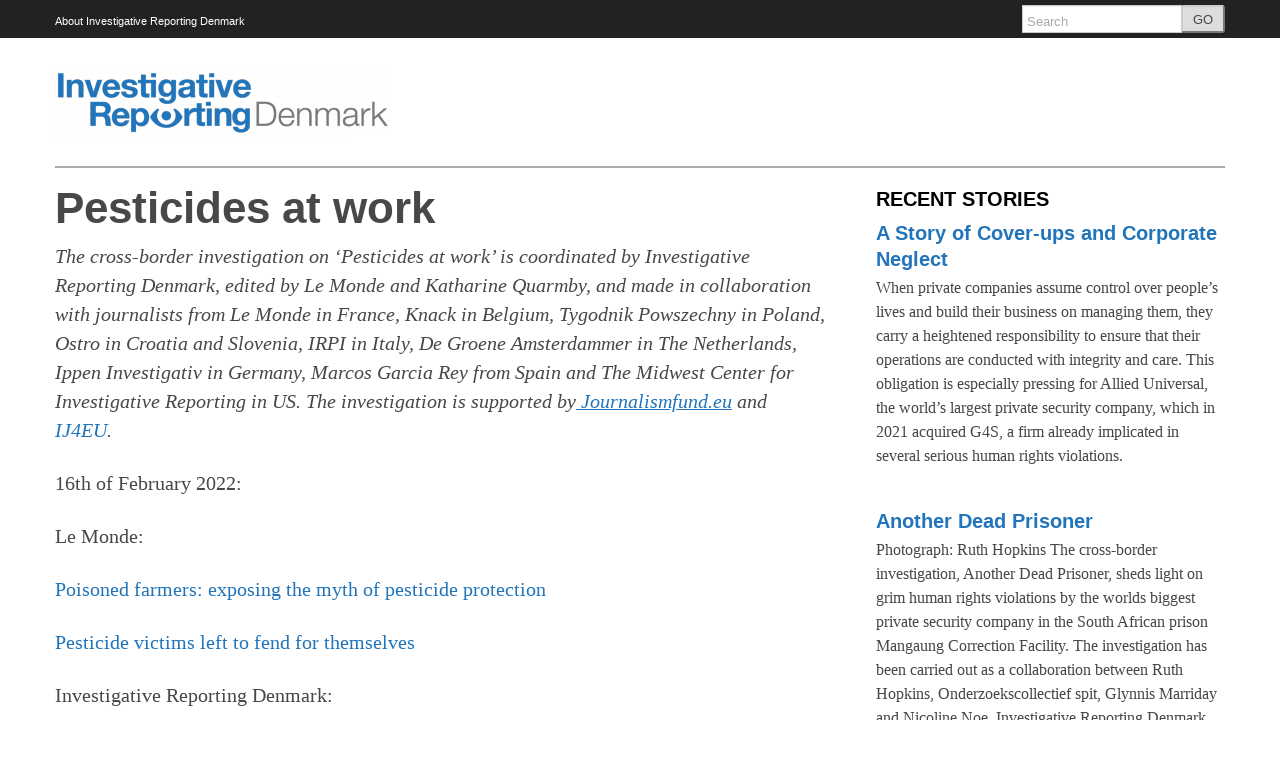

--- FILE ---
content_type: text/html; charset=UTF-8
request_url: https://www.ir-d.dk/pesticides-at-work/
body_size: 15153
content:
<!DOCTYPE html>
<!--[if lt IE 7]> <html lang="en-US" class="no-js ie6"> <![endif]-->
<!--[if IE 7]>    <html lang="en-US" class="no-js ie7"> <![endif]-->
<!--[if IE 8]>    <html lang="en-US" class="no-js ie8"> <![endif]-->
<!--[if IE 9]>    <html lang="en-US" class="no-js ie9"> <![endif]-->
<!--[if (gt IE 9)|!(IE)]><!--> <html lang="en-US" class="no-js"> <!--<![endif]-->
<head>
	<meta charset="UTF-8" />
	<meta http-equiv="X-UA-Compatible" content="IE=edge,chrome=1">
	<meta name="viewport" content="width=device-width, initial-scale=1.0, maximum-scale=1.0">
		<link rel="profile" href="https://gmpg.org/xfn/11" />
	<link rel="pingback" href="https://www.ir-d.dk/xmlrpc.php" />
	<title>Pesticides at work | Investigative Reporting Denmark</title>
		<script>
			function whichHeader() {
				var screenWidth = document.documentElement.clientWidth,
				header_img;
				if (screenWidth <= 767) {
					header_img = 'https://www.ir-d.dk/wp-content/uploads/2012/12/mobil-billede.png';
				} else if (screenWidth > 767 && screenWidth <= 979) {
					header_img = 'https://www.ir-d.dk/wp-content/uploads/2012/12/980x180-336x61.png';
				} else {
					header_img = 'https://www.ir-d.dk/wp-content/uploads/2012/12/1170x247-336x70.png';
				}
				return header_img;
			}
			var banner_img_src = whichHeader();
		</script>
	<meta name='robots' content='max-image-preview:large' />
<link rel="alternate" type="application/rss+xml" title="Investigative Reporting Denmark &raquo; Feed" href="https://www.ir-d.dk/feed/" />
<link rel="alternate" type="application/rss+xml" title="Investigative Reporting Denmark &raquo; Comments Feed" href="https://www.ir-d.dk/comments/feed/" />
<link rel="alternate" title="oEmbed (JSON)" type="application/json+oembed" href="https://www.ir-d.dk/wp-json/oembed/1.0/embed?url=https%3A%2F%2Fwww.ir-d.dk%2Fpesticides-at-work%2F" />
<link rel="alternate" title="oEmbed (XML)" type="text/xml+oembed" href="https://www.ir-d.dk/wp-json/oembed/1.0/embed?url=https%3A%2F%2Fwww.ir-d.dk%2Fpesticides-at-work%2F&#038;format=xml" />
		<!-- This site uses the Google Analytics by MonsterInsights plugin v9.11.1 - Using Analytics tracking - https://www.monsterinsights.com/ -->
		<!-- Note: MonsterInsights is not currently configured on this site. The site owner needs to authenticate with Google Analytics in the MonsterInsights settings panel. -->
					<!-- No tracking code set -->
				<!-- / Google Analytics by MonsterInsights -->
		<style id='wp-img-auto-sizes-contain-inline-css' type='text/css'>
img:is([sizes=auto i],[sizes^="auto," i]){contain-intrinsic-size:3000px 1500px}
/*# sourceURL=wp-img-auto-sizes-contain-inline-css */
</style>
<style id='wp-emoji-styles-inline-css' type='text/css'>

	img.wp-smiley, img.emoji {
		display: inline !important;
		border: none !important;
		box-shadow: none !important;
		height: 1em !important;
		width: 1em !important;
		margin: 0 0.07em !important;
		vertical-align: -0.1em !important;
		background: none !important;
		padding: 0 !important;
	}
/*# sourceURL=wp-emoji-styles-inline-css */
</style>
<style id='wp-block-library-inline-css' type='text/css'>
:root{--wp-block-synced-color:#7a00df;--wp-block-synced-color--rgb:122,0,223;--wp-bound-block-color:var(--wp-block-synced-color);--wp-editor-canvas-background:#ddd;--wp-admin-theme-color:#007cba;--wp-admin-theme-color--rgb:0,124,186;--wp-admin-theme-color-darker-10:#006ba1;--wp-admin-theme-color-darker-10--rgb:0,107,160.5;--wp-admin-theme-color-darker-20:#005a87;--wp-admin-theme-color-darker-20--rgb:0,90,135;--wp-admin-border-width-focus:2px}@media (min-resolution:192dpi){:root{--wp-admin-border-width-focus:1.5px}}.wp-element-button{cursor:pointer}:root .has-very-light-gray-background-color{background-color:#eee}:root .has-very-dark-gray-background-color{background-color:#313131}:root .has-very-light-gray-color{color:#eee}:root .has-very-dark-gray-color{color:#313131}:root .has-vivid-green-cyan-to-vivid-cyan-blue-gradient-background{background:linear-gradient(135deg,#00d084,#0693e3)}:root .has-purple-crush-gradient-background{background:linear-gradient(135deg,#34e2e4,#4721fb 50%,#ab1dfe)}:root .has-hazy-dawn-gradient-background{background:linear-gradient(135deg,#faaca8,#dad0ec)}:root .has-subdued-olive-gradient-background{background:linear-gradient(135deg,#fafae1,#67a671)}:root .has-atomic-cream-gradient-background{background:linear-gradient(135deg,#fdd79a,#004a59)}:root .has-nightshade-gradient-background{background:linear-gradient(135deg,#330968,#31cdcf)}:root .has-midnight-gradient-background{background:linear-gradient(135deg,#020381,#2874fc)}:root{--wp--preset--font-size--normal:16px;--wp--preset--font-size--huge:42px}.has-regular-font-size{font-size:1em}.has-larger-font-size{font-size:2.625em}.has-normal-font-size{font-size:var(--wp--preset--font-size--normal)}.has-huge-font-size{font-size:var(--wp--preset--font-size--huge)}.has-text-align-center{text-align:center}.has-text-align-left{text-align:left}.has-text-align-right{text-align:right}.has-fit-text{white-space:nowrap!important}#end-resizable-editor-section{display:none}.aligncenter{clear:both}.items-justified-left{justify-content:flex-start}.items-justified-center{justify-content:center}.items-justified-right{justify-content:flex-end}.items-justified-space-between{justify-content:space-between}.screen-reader-text{border:0;clip-path:inset(50%);height:1px;margin:-1px;overflow:hidden;padding:0;position:absolute;width:1px;word-wrap:normal!important}.screen-reader-text:focus{background-color:#ddd;clip-path:none;color:#444;display:block;font-size:1em;height:auto;left:5px;line-height:normal;padding:15px 23px 14px;text-decoration:none;top:5px;width:auto;z-index:100000}html :where(.has-border-color){border-style:solid}html :where([style*=border-top-color]){border-top-style:solid}html :where([style*=border-right-color]){border-right-style:solid}html :where([style*=border-bottom-color]){border-bottom-style:solid}html :where([style*=border-left-color]){border-left-style:solid}html :where([style*=border-width]){border-style:solid}html :where([style*=border-top-width]){border-top-style:solid}html :where([style*=border-right-width]){border-right-style:solid}html :where([style*=border-bottom-width]){border-bottom-style:solid}html :where([style*=border-left-width]){border-left-style:solid}html :where(img[class*=wp-image-]){height:auto;max-width:100%}:where(figure){margin:0 0 1em}html :where(.is-position-sticky){--wp-admin--admin-bar--position-offset:var(--wp-admin--admin-bar--height,0px)}@media screen and (max-width:600px){html :where(.is-position-sticky){--wp-admin--admin-bar--position-offset:0px}}

/*# sourceURL=wp-block-library-inline-css */
</style><style id='wp-block-heading-inline-css' type='text/css'>
h1:where(.wp-block-heading).has-background,h2:where(.wp-block-heading).has-background,h3:where(.wp-block-heading).has-background,h4:where(.wp-block-heading).has-background,h5:where(.wp-block-heading).has-background,h6:where(.wp-block-heading).has-background{padding:1.25em 2.375em}h1.has-text-align-left[style*=writing-mode]:where([style*=vertical-lr]),h1.has-text-align-right[style*=writing-mode]:where([style*=vertical-rl]),h2.has-text-align-left[style*=writing-mode]:where([style*=vertical-lr]),h2.has-text-align-right[style*=writing-mode]:where([style*=vertical-rl]),h3.has-text-align-left[style*=writing-mode]:where([style*=vertical-lr]),h3.has-text-align-right[style*=writing-mode]:where([style*=vertical-rl]),h4.has-text-align-left[style*=writing-mode]:where([style*=vertical-lr]),h4.has-text-align-right[style*=writing-mode]:where([style*=vertical-rl]),h5.has-text-align-left[style*=writing-mode]:where([style*=vertical-lr]),h5.has-text-align-right[style*=writing-mode]:where([style*=vertical-rl]),h6.has-text-align-left[style*=writing-mode]:where([style*=vertical-lr]),h6.has-text-align-right[style*=writing-mode]:where([style*=vertical-rl]){rotate:180deg}
/*# sourceURL=https://www.ir-d.dk/wp-includes/blocks/heading/style.min.css */
</style>
<style id='wp-block-image-inline-css' type='text/css'>
.wp-block-image>a,.wp-block-image>figure>a{display:inline-block}.wp-block-image img{box-sizing:border-box;height:auto;max-width:100%;vertical-align:bottom}@media not (prefers-reduced-motion){.wp-block-image img.hide{visibility:hidden}.wp-block-image img.show{animation:show-content-image .4s}}.wp-block-image[style*=border-radius] img,.wp-block-image[style*=border-radius]>a{border-radius:inherit}.wp-block-image.has-custom-border img{box-sizing:border-box}.wp-block-image.aligncenter{text-align:center}.wp-block-image.alignfull>a,.wp-block-image.alignwide>a{width:100%}.wp-block-image.alignfull img,.wp-block-image.alignwide img{height:auto;width:100%}.wp-block-image .aligncenter,.wp-block-image .alignleft,.wp-block-image .alignright,.wp-block-image.aligncenter,.wp-block-image.alignleft,.wp-block-image.alignright{display:table}.wp-block-image .aligncenter>figcaption,.wp-block-image .alignleft>figcaption,.wp-block-image .alignright>figcaption,.wp-block-image.aligncenter>figcaption,.wp-block-image.alignleft>figcaption,.wp-block-image.alignright>figcaption{caption-side:bottom;display:table-caption}.wp-block-image .alignleft{float:left;margin:.5em 1em .5em 0}.wp-block-image .alignright{float:right;margin:.5em 0 .5em 1em}.wp-block-image .aligncenter{margin-left:auto;margin-right:auto}.wp-block-image :where(figcaption){margin-bottom:1em;margin-top:.5em}.wp-block-image.is-style-circle-mask img{border-radius:9999px}@supports ((-webkit-mask-image:none) or (mask-image:none)) or (-webkit-mask-image:none){.wp-block-image.is-style-circle-mask img{border-radius:0;-webkit-mask-image:url('data:image/svg+xml;utf8,<svg viewBox="0 0 100 100" xmlns="http://www.w3.org/2000/svg"><circle cx="50" cy="50" r="50"/></svg>');mask-image:url('data:image/svg+xml;utf8,<svg viewBox="0 0 100 100" xmlns="http://www.w3.org/2000/svg"><circle cx="50" cy="50" r="50"/></svg>');mask-mode:alpha;-webkit-mask-position:center;mask-position:center;-webkit-mask-repeat:no-repeat;mask-repeat:no-repeat;-webkit-mask-size:contain;mask-size:contain}}:root :where(.wp-block-image.is-style-rounded img,.wp-block-image .is-style-rounded img){border-radius:9999px}.wp-block-image figure{margin:0}.wp-lightbox-container{display:flex;flex-direction:column;position:relative}.wp-lightbox-container img{cursor:zoom-in}.wp-lightbox-container img:hover+button{opacity:1}.wp-lightbox-container button{align-items:center;backdrop-filter:blur(16px) saturate(180%);background-color:#5a5a5a40;border:none;border-radius:4px;cursor:zoom-in;display:flex;height:20px;justify-content:center;opacity:0;padding:0;position:absolute;right:16px;text-align:center;top:16px;width:20px;z-index:100}@media not (prefers-reduced-motion){.wp-lightbox-container button{transition:opacity .2s ease}}.wp-lightbox-container button:focus-visible{outline:3px auto #5a5a5a40;outline:3px auto -webkit-focus-ring-color;outline-offset:3px}.wp-lightbox-container button:hover{cursor:pointer;opacity:1}.wp-lightbox-container button:focus{opacity:1}.wp-lightbox-container button:focus,.wp-lightbox-container button:hover,.wp-lightbox-container button:not(:hover):not(:active):not(.has-background){background-color:#5a5a5a40;border:none}.wp-lightbox-overlay{box-sizing:border-box;cursor:zoom-out;height:100vh;left:0;overflow:hidden;position:fixed;top:0;visibility:hidden;width:100%;z-index:100000}.wp-lightbox-overlay .close-button{align-items:center;cursor:pointer;display:flex;justify-content:center;min-height:40px;min-width:40px;padding:0;position:absolute;right:calc(env(safe-area-inset-right) + 16px);top:calc(env(safe-area-inset-top) + 16px);z-index:5000000}.wp-lightbox-overlay .close-button:focus,.wp-lightbox-overlay .close-button:hover,.wp-lightbox-overlay .close-button:not(:hover):not(:active):not(.has-background){background:none;border:none}.wp-lightbox-overlay .lightbox-image-container{height:var(--wp--lightbox-container-height);left:50%;overflow:hidden;position:absolute;top:50%;transform:translate(-50%,-50%);transform-origin:top left;width:var(--wp--lightbox-container-width);z-index:9999999999}.wp-lightbox-overlay .wp-block-image{align-items:center;box-sizing:border-box;display:flex;height:100%;justify-content:center;margin:0;position:relative;transform-origin:0 0;width:100%;z-index:3000000}.wp-lightbox-overlay .wp-block-image img{height:var(--wp--lightbox-image-height);min-height:var(--wp--lightbox-image-height);min-width:var(--wp--lightbox-image-width);width:var(--wp--lightbox-image-width)}.wp-lightbox-overlay .wp-block-image figcaption{display:none}.wp-lightbox-overlay button{background:none;border:none}.wp-lightbox-overlay .scrim{background-color:#fff;height:100%;opacity:.9;position:absolute;width:100%;z-index:2000000}.wp-lightbox-overlay.active{visibility:visible}@media not (prefers-reduced-motion){.wp-lightbox-overlay.active{animation:turn-on-visibility .25s both}.wp-lightbox-overlay.active img{animation:turn-on-visibility .35s both}.wp-lightbox-overlay.show-closing-animation:not(.active){animation:turn-off-visibility .35s both}.wp-lightbox-overlay.show-closing-animation:not(.active) img{animation:turn-off-visibility .25s both}.wp-lightbox-overlay.zoom.active{animation:none;opacity:1;visibility:visible}.wp-lightbox-overlay.zoom.active .lightbox-image-container{animation:lightbox-zoom-in .4s}.wp-lightbox-overlay.zoom.active .lightbox-image-container img{animation:none}.wp-lightbox-overlay.zoom.active .scrim{animation:turn-on-visibility .4s forwards}.wp-lightbox-overlay.zoom.show-closing-animation:not(.active){animation:none}.wp-lightbox-overlay.zoom.show-closing-animation:not(.active) .lightbox-image-container{animation:lightbox-zoom-out .4s}.wp-lightbox-overlay.zoom.show-closing-animation:not(.active) .lightbox-image-container img{animation:none}.wp-lightbox-overlay.zoom.show-closing-animation:not(.active) .scrim{animation:turn-off-visibility .4s forwards}}@keyframes show-content-image{0%{visibility:hidden}99%{visibility:hidden}to{visibility:visible}}@keyframes turn-on-visibility{0%{opacity:0}to{opacity:1}}@keyframes turn-off-visibility{0%{opacity:1;visibility:visible}99%{opacity:0;visibility:visible}to{opacity:0;visibility:hidden}}@keyframes lightbox-zoom-in{0%{transform:translate(calc((-100vw + var(--wp--lightbox-scrollbar-width))/2 + var(--wp--lightbox-initial-left-position)),calc(-50vh + var(--wp--lightbox-initial-top-position))) scale(var(--wp--lightbox-scale))}to{transform:translate(-50%,-50%) scale(1)}}@keyframes lightbox-zoom-out{0%{transform:translate(-50%,-50%) scale(1);visibility:visible}99%{visibility:visible}to{transform:translate(calc((-100vw + var(--wp--lightbox-scrollbar-width))/2 + var(--wp--lightbox-initial-left-position)),calc(-50vh + var(--wp--lightbox-initial-top-position))) scale(var(--wp--lightbox-scale));visibility:hidden}}
/*# sourceURL=https://www.ir-d.dk/wp-includes/blocks/image/style.min.css */
</style>
<style id='wp-block-paragraph-inline-css' type='text/css'>
.is-small-text{font-size:.875em}.is-regular-text{font-size:1em}.is-large-text{font-size:2.25em}.is-larger-text{font-size:3em}.has-drop-cap:not(:focus):first-letter{float:left;font-size:8.4em;font-style:normal;font-weight:100;line-height:.68;margin:.05em .1em 0 0;text-transform:uppercase}body.rtl .has-drop-cap:not(:focus):first-letter{float:none;margin-left:.1em}p.has-drop-cap.has-background{overflow:hidden}:root :where(p.has-background){padding:1.25em 2.375em}:where(p.has-text-color:not(.has-link-color)) a{color:inherit}p.has-text-align-left[style*="writing-mode:vertical-lr"],p.has-text-align-right[style*="writing-mode:vertical-rl"]{rotate:180deg}
/*# sourceURL=https://www.ir-d.dk/wp-includes/blocks/paragraph/style.min.css */
</style>
<style id='global-styles-inline-css' type='text/css'>
:root{--wp--preset--aspect-ratio--square: 1;--wp--preset--aspect-ratio--4-3: 4/3;--wp--preset--aspect-ratio--3-4: 3/4;--wp--preset--aspect-ratio--3-2: 3/2;--wp--preset--aspect-ratio--2-3: 2/3;--wp--preset--aspect-ratio--16-9: 16/9;--wp--preset--aspect-ratio--9-16: 9/16;--wp--preset--color--black: #000000;--wp--preset--color--cyan-bluish-gray: #abb8c3;--wp--preset--color--white: #ffffff;--wp--preset--color--pale-pink: #f78da7;--wp--preset--color--vivid-red: #cf2e2e;--wp--preset--color--luminous-vivid-orange: #ff6900;--wp--preset--color--luminous-vivid-amber: #fcb900;--wp--preset--color--light-green-cyan: #7bdcb5;--wp--preset--color--vivid-green-cyan: #00d084;--wp--preset--color--pale-cyan-blue: #8ed1fc;--wp--preset--color--vivid-cyan-blue: #0693e3;--wp--preset--color--vivid-purple: #9b51e0;--wp--preset--gradient--vivid-cyan-blue-to-vivid-purple: linear-gradient(135deg,rgb(6,147,227) 0%,rgb(155,81,224) 100%);--wp--preset--gradient--light-green-cyan-to-vivid-green-cyan: linear-gradient(135deg,rgb(122,220,180) 0%,rgb(0,208,130) 100%);--wp--preset--gradient--luminous-vivid-amber-to-luminous-vivid-orange: linear-gradient(135deg,rgb(252,185,0) 0%,rgb(255,105,0) 100%);--wp--preset--gradient--luminous-vivid-orange-to-vivid-red: linear-gradient(135deg,rgb(255,105,0) 0%,rgb(207,46,46) 100%);--wp--preset--gradient--very-light-gray-to-cyan-bluish-gray: linear-gradient(135deg,rgb(238,238,238) 0%,rgb(169,184,195) 100%);--wp--preset--gradient--cool-to-warm-spectrum: linear-gradient(135deg,rgb(74,234,220) 0%,rgb(151,120,209) 20%,rgb(207,42,186) 40%,rgb(238,44,130) 60%,rgb(251,105,98) 80%,rgb(254,248,76) 100%);--wp--preset--gradient--blush-light-purple: linear-gradient(135deg,rgb(255,206,236) 0%,rgb(152,150,240) 100%);--wp--preset--gradient--blush-bordeaux: linear-gradient(135deg,rgb(254,205,165) 0%,rgb(254,45,45) 50%,rgb(107,0,62) 100%);--wp--preset--gradient--luminous-dusk: linear-gradient(135deg,rgb(255,203,112) 0%,rgb(199,81,192) 50%,rgb(65,88,208) 100%);--wp--preset--gradient--pale-ocean: linear-gradient(135deg,rgb(255,245,203) 0%,rgb(182,227,212) 50%,rgb(51,167,181) 100%);--wp--preset--gradient--electric-grass: linear-gradient(135deg,rgb(202,248,128) 0%,rgb(113,206,126) 100%);--wp--preset--gradient--midnight: linear-gradient(135deg,rgb(2,3,129) 0%,rgb(40,116,252) 100%);--wp--preset--font-size--small: 13px;--wp--preset--font-size--medium: 20px;--wp--preset--font-size--large: 36px;--wp--preset--font-size--x-large: 42px;--wp--preset--spacing--20: 0.44rem;--wp--preset--spacing--30: 0.67rem;--wp--preset--spacing--40: 1rem;--wp--preset--spacing--50: 1.5rem;--wp--preset--spacing--60: 2.25rem;--wp--preset--spacing--70: 3.38rem;--wp--preset--spacing--80: 5.06rem;--wp--preset--shadow--natural: 6px 6px 9px rgba(0, 0, 0, 0.2);--wp--preset--shadow--deep: 12px 12px 50px rgba(0, 0, 0, 0.4);--wp--preset--shadow--sharp: 6px 6px 0px rgba(0, 0, 0, 0.2);--wp--preset--shadow--outlined: 6px 6px 0px -3px rgb(255, 255, 255), 6px 6px rgb(0, 0, 0);--wp--preset--shadow--crisp: 6px 6px 0px rgb(0, 0, 0);}:where(.is-layout-flex){gap: 0.5em;}:where(.is-layout-grid){gap: 0.5em;}body .is-layout-flex{display: flex;}.is-layout-flex{flex-wrap: wrap;align-items: center;}.is-layout-flex > :is(*, div){margin: 0;}body .is-layout-grid{display: grid;}.is-layout-grid > :is(*, div){margin: 0;}:where(.wp-block-columns.is-layout-flex){gap: 2em;}:where(.wp-block-columns.is-layout-grid){gap: 2em;}:where(.wp-block-post-template.is-layout-flex){gap: 1.25em;}:where(.wp-block-post-template.is-layout-grid){gap: 1.25em;}.has-black-color{color: var(--wp--preset--color--black) !important;}.has-cyan-bluish-gray-color{color: var(--wp--preset--color--cyan-bluish-gray) !important;}.has-white-color{color: var(--wp--preset--color--white) !important;}.has-pale-pink-color{color: var(--wp--preset--color--pale-pink) !important;}.has-vivid-red-color{color: var(--wp--preset--color--vivid-red) !important;}.has-luminous-vivid-orange-color{color: var(--wp--preset--color--luminous-vivid-orange) !important;}.has-luminous-vivid-amber-color{color: var(--wp--preset--color--luminous-vivid-amber) !important;}.has-light-green-cyan-color{color: var(--wp--preset--color--light-green-cyan) !important;}.has-vivid-green-cyan-color{color: var(--wp--preset--color--vivid-green-cyan) !important;}.has-pale-cyan-blue-color{color: var(--wp--preset--color--pale-cyan-blue) !important;}.has-vivid-cyan-blue-color{color: var(--wp--preset--color--vivid-cyan-blue) !important;}.has-vivid-purple-color{color: var(--wp--preset--color--vivid-purple) !important;}.has-black-background-color{background-color: var(--wp--preset--color--black) !important;}.has-cyan-bluish-gray-background-color{background-color: var(--wp--preset--color--cyan-bluish-gray) !important;}.has-white-background-color{background-color: var(--wp--preset--color--white) !important;}.has-pale-pink-background-color{background-color: var(--wp--preset--color--pale-pink) !important;}.has-vivid-red-background-color{background-color: var(--wp--preset--color--vivid-red) !important;}.has-luminous-vivid-orange-background-color{background-color: var(--wp--preset--color--luminous-vivid-orange) !important;}.has-luminous-vivid-amber-background-color{background-color: var(--wp--preset--color--luminous-vivid-amber) !important;}.has-light-green-cyan-background-color{background-color: var(--wp--preset--color--light-green-cyan) !important;}.has-vivid-green-cyan-background-color{background-color: var(--wp--preset--color--vivid-green-cyan) !important;}.has-pale-cyan-blue-background-color{background-color: var(--wp--preset--color--pale-cyan-blue) !important;}.has-vivid-cyan-blue-background-color{background-color: var(--wp--preset--color--vivid-cyan-blue) !important;}.has-vivid-purple-background-color{background-color: var(--wp--preset--color--vivid-purple) !important;}.has-black-border-color{border-color: var(--wp--preset--color--black) !important;}.has-cyan-bluish-gray-border-color{border-color: var(--wp--preset--color--cyan-bluish-gray) !important;}.has-white-border-color{border-color: var(--wp--preset--color--white) !important;}.has-pale-pink-border-color{border-color: var(--wp--preset--color--pale-pink) !important;}.has-vivid-red-border-color{border-color: var(--wp--preset--color--vivid-red) !important;}.has-luminous-vivid-orange-border-color{border-color: var(--wp--preset--color--luminous-vivid-orange) !important;}.has-luminous-vivid-amber-border-color{border-color: var(--wp--preset--color--luminous-vivid-amber) !important;}.has-light-green-cyan-border-color{border-color: var(--wp--preset--color--light-green-cyan) !important;}.has-vivid-green-cyan-border-color{border-color: var(--wp--preset--color--vivid-green-cyan) !important;}.has-pale-cyan-blue-border-color{border-color: var(--wp--preset--color--pale-cyan-blue) !important;}.has-vivid-cyan-blue-border-color{border-color: var(--wp--preset--color--vivid-cyan-blue) !important;}.has-vivid-purple-border-color{border-color: var(--wp--preset--color--vivid-purple) !important;}.has-vivid-cyan-blue-to-vivid-purple-gradient-background{background: var(--wp--preset--gradient--vivid-cyan-blue-to-vivid-purple) !important;}.has-light-green-cyan-to-vivid-green-cyan-gradient-background{background: var(--wp--preset--gradient--light-green-cyan-to-vivid-green-cyan) !important;}.has-luminous-vivid-amber-to-luminous-vivid-orange-gradient-background{background: var(--wp--preset--gradient--luminous-vivid-amber-to-luminous-vivid-orange) !important;}.has-luminous-vivid-orange-to-vivid-red-gradient-background{background: var(--wp--preset--gradient--luminous-vivid-orange-to-vivid-red) !important;}.has-very-light-gray-to-cyan-bluish-gray-gradient-background{background: var(--wp--preset--gradient--very-light-gray-to-cyan-bluish-gray) !important;}.has-cool-to-warm-spectrum-gradient-background{background: var(--wp--preset--gradient--cool-to-warm-spectrum) !important;}.has-blush-light-purple-gradient-background{background: var(--wp--preset--gradient--blush-light-purple) !important;}.has-blush-bordeaux-gradient-background{background: var(--wp--preset--gradient--blush-bordeaux) !important;}.has-luminous-dusk-gradient-background{background: var(--wp--preset--gradient--luminous-dusk) !important;}.has-pale-ocean-gradient-background{background: var(--wp--preset--gradient--pale-ocean) !important;}.has-electric-grass-gradient-background{background: var(--wp--preset--gradient--electric-grass) !important;}.has-midnight-gradient-background{background: var(--wp--preset--gradient--midnight) !important;}.has-small-font-size{font-size: var(--wp--preset--font-size--small) !important;}.has-medium-font-size{font-size: var(--wp--preset--font-size--medium) !important;}.has-large-font-size{font-size: var(--wp--preset--font-size--large) !important;}.has-x-large-font-size{font-size: var(--wp--preset--font-size--x-large) !important;}
/*# sourceURL=global-styles-inline-css */
</style>

<style id='classic-theme-styles-inline-css' type='text/css'>
/*! This file is auto-generated */
.wp-block-button__link{color:#fff;background-color:#32373c;border-radius:9999px;box-shadow:none;text-decoration:none;padding:calc(.667em + 2px) calc(1.333em + 2px);font-size:1.125em}.wp-block-file__button{background:#32373c;color:#fff;text-decoration:none}
/*# sourceURL=/wp-includes/css/classic-themes.min.css */
</style>
<link rel='stylesheet' id='largo-stylesheet-css' href='https://www.ir-d.dk/wp-content/themes/largo/css/style.min.css?ver=0.6.4' type='text/css' media='all' />
<link rel='stylesheet' id='navis-slick-css' href='https://www.ir-d.dk/wp-content/themes/largo/lib/navis-slideshows/vendor/slick/slick.css?ver=1563403710' type='text/css' media='all' />
<link rel='stylesheet' id='navis-slides-css' href='https://www.ir-d.dk/wp-content/themes/largo/lib/navis-slideshows/css/slides.css?ver=1563403710' type='text/css' media='all' />
<link rel='stylesheet' id='largo-child-styles-css' href='https://www.ir-d.dk/wp-content/themes/Investigative/style.css?ver=1434633310' type='text/css' media='all' />
<link rel='stylesheet' id='largo-stylesheet-gutenberg-css' href='https://www.ir-d.dk/wp-content/themes/largo/css/gutenberg.min.css?ver=1563403710' type='text/css' media='all' />
<link rel='stylesheet' id='tablepress-default-css' href='https://www.ir-d.dk/wp-content/plugins/tablepress/css/build/default.css?ver=3.2.6' type='text/css' media='all' />
<script type="text/javascript" src="https://www.ir-d.dk/wp-includes/js/jquery/jquery.min.js?ver=3.7.1" id="jquery-core-js"></script>
<script type="text/javascript" src="https://www.ir-d.dk/wp-includes/js/jquery/jquery-migrate.min.js?ver=3.4.1" id="jquery-migrate-js"></script>
<script type="text/javascript" src="https://www.ir-d.dk/wp-content/themes/largo/js/load-more-posts.min.js?ver=1563403710" id="load-more-posts-js"></script>
<script type="text/javascript" src="https://www.ir-d.dk/wp-content/themes/largo/js/modernizr.custom.js?ver=0.6.4" id="largo-modernizr-js"></script>
<link rel="https://api.w.org/" href="https://www.ir-d.dk/wp-json/" /><link rel="alternate" title="JSON" type="application/json" href="https://www.ir-d.dk/wp-json/wp/v2/pages/8649" /><link rel="canonical" href="https://www.ir-d.dk/pesticides-at-work/" />
<script type="text/javascript">
(function(url){
	if(/(?:Chrome\/26\.0\.1410\.63 Safari\/537\.31|WordfenceTestMonBot)/.test(navigator.userAgent)){ return; }
	var addEvent = function(evt, handler) {
		if (window.addEventListener) {
			document.addEventListener(evt, handler, false);
		} else if (window.attachEvent) {
			document.attachEvent('on' + evt, handler);
		}
	};
	var removeEvent = function(evt, handler) {
		if (window.removeEventListener) {
			document.removeEventListener(evt, handler, false);
		} else if (window.detachEvent) {
			document.detachEvent('on' + evt, handler);
		}
	};
	var evts = 'contextmenu dblclick drag dragend dragenter dragleave dragover dragstart drop keydown keypress keyup mousedown mousemove mouseout mouseover mouseup mousewheel scroll'.split(' ');
	var logHuman = function() {
		if (window.wfLogHumanRan) { return; }
		window.wfLogHumanRan = true;
		var wfscr = document.createElement('script');
		wfscr.type = 'text/javascript';
		wfscr.async = true;
		wfscr.src = url + '&r=' + Math.random();
		(document.getElementsByTagName('head')[0]||document.getElementsByTagName('body')[0]).appendChild(wfscr);
		for (var i = 0; i < evts.length; i++) {
			removeEvent(evts[i], logHuman);
		}
	};
	for (var i = 0; i < evts.length; i++) {
		addEvent(evts[i], logHuman);
	}
})('//www.ir-d.dk/?wordfence_lh=1&hid=1C73C32C311A8B30FA9AADE02EA4303B');
</script><meta name="twitter:card" content="summary"><meta name="twitter:site" content="@cird2012"><meta name="twitter:creator" content="@nmulvad">				<meta property="og:title" content="Pesticides at work" />
				<meta property="og:type" content="article" />
				<meta property="og:url" content="https://www.ir-d.dk/pesticides-at-work/"/>
				<meta property="og:description" content="The cross-border investigation on &#8216;Pesticides at work&#8217; is coordinated by Investigative Reporting Denmark, edited by Le Monde and Katharine Quarmby, and made in collaboration with journalists from Le Monde in France, Knack in Belgium, Tygodnik Powszechny in Poland, Ostro in Croatia and Slovenia, IRPI in Italy, De Groene Amsterdammer in The Netherlands, Ippen Investigativ in [&hellip;]" />
				<meta name="description" content="The cross-border investigation on &#8216;Pesticides at work&#8217; is coordinated by Investigative Reporting Denmark, edited by Le Monde and Katharine Quarmby, and made in collaboration with journalists from Le Monde in France, Knack in Belgium, Tygodnik Powszechny in Poland, Ostro in Croatia and Slovenia, IRPI in Italy, De Groene Amsterdammer in The Netherlands, Ippen Investigativ in [&hellip;]" />
				<meta property="og:site_name" content="Investigative Reporting Denmark" /><meta property="og:image" content="https://www.ir-d.dk/wp-content/uploads/2012/12/Kvadratisk-336x336.png" /><link rel="apple-touch-icon" href="https://www.ir-d.dk/wp-content/uploads/2012/12/Kvadratisk-336x336.png"/><link rel="shortcut icon" href="https://www.ir-d.dk/wp-content/uploads/2012/12/favicon.png"/>				<script>
					var _gaq = _gaq || [];
					_gaq.push(['_setAccount', 'UA-55376257-1']);
					_gaq.push(['_trackPageview']);
					(function() {
						var ga = document.createElement('script'); ga.type = 'text/javascript'; ga.async = true;
						ga.src = ('https:' == document.location.protocol ? 'https://ssl' : 'http://www') + '.google-analytics.com/ga.js';
						var s = document.getElementsByTagName('script')[0]; s.parentNode.insertBefore(ga, s);
					})();
				</script>
				</head>

<body data-rsssl=1 class="wp-singular page-template-default page page-id-8649 wp-custom-logo wp-embed-responsive wp-theme-largo wp-child-theme-Investigative classic">

	
	<div id="top"></div>

	
		<div class="global-nav-bg">
		<div class="global-nav">
			<nav id="top-nav" class="span12">
				<span class="visuallyhidden">
					<a href="#main" title="Skip to content">Skip to content</a>
				</span>
				<ul id="menu-global-navigation" class="menu"><li id="menu-item-6386" class="menu-item menu-item-type-post_type menu-item-object-page menu-item-6386"><a href="https://www.ir-d.dk/about/">About Investigative Reporting Denmark</a></li>
</ul>				<div class="nav-right">
												<div id="header-search">
								<form class="form-search" role="search" method="get" action="https://www.ir-d.dk/">
									<div class="input-append">
										<input type="text" placeholder="Search" class="input-medium appendedInputButton search-query" value="" name="s" /><button type="submit" class="search-submit btn">GO</button>
									</div>
								</form>
							</div>
										<!-- END Header Search -->
				</div>
			</nav>
		</div> <!-- /.global-nav -->
	</div> <!-- /.global-nav-bg -->

	<div id="page" class="hfeed clearfix">

		 <div class="sticky-nav-wrapper nocontent">
	<div class="sticky-nav-holder">

	
		<div class="sticky-nav-container">
			<nav id="sticky-nav" class="sticky-navbar navbar clearfix">
				<div class="container">
					<div class="nav-right">
					
						<ul id="header-extras">
														<li id="sticky-nav-search">
								<a href="#" class="toggle">
									<i class="icon-search" title="Search" role="button"></i>
								</a>
								<form class="form-search" role="search" method="get" action="https://www.ir-d.dk/">
									<div class="input-append">
										<span class="text-input-wrapper">
											<input type="text" placeholder="Search"
												class="input-medium appendedInputButton search-query" value="" name="s" />
										</span>
										<button type="submit" class="search-submit btn">Go</button>
									</div>
								</form>
							</li>
														<li>
								<!-- "hamburger" button (3 bars) to trigger off-canvas navigation -->
								<a class="btn btn-navbar toggle-nav-bar" title="More">
									<div class="bars">
										<span class="icon-bar"></span>
										<span class="icon-bar"></span>
										<span class="icon-bar"></span>
									</div>
								</a>
							</li>
						</ul>

					</div>

					<!-- BEGIN MOBILE MENU (hidden on desktop) -->
					<div class="nav-left">
													<ul>
								<li class="site-name"><a href="/">Investigative Reporting Denmark</a></li>
							</ul>
											</div>
					<!-- END MOBILE MENU -->

					<!-- BEGIN DESKTOP MENU -->
					<div class="nav-shelf">
					<ul class="nav">
													<li class="site-name"><a href="/">Investigative Reporting Denmark</a></li>
															<li class="menu-item menu-item-has-childen dropdown">
										<a href="javascript:void(0);" class="dropdown-toggle">Global Navigation <b class="caret"></b>
										</a>
										<ul id="menu-global-navigation-1" class="dropdown-menu"><li class="menu-item menu-item-type-post_type menu-item-object-page menu-item-6386"><a href="https://www.ir-d.dk/about/">About Investigative Reporting Denmark</a></li>
</ul>									</li>
																					</ul>
					</div>
				</div>
			</nav>
		</div>
	</div>
</div>
<header id="site-header" class="clearfix nocontent" itemscope itemtype="https://schema.org/Organization">
	
				<h2 class="visuallyhidden">
					<a itemprop="url" href="https://www.ir-d.dk/">
						<span class="sitename" itemprop="name">Investigative Reporting Denmark</span>
						<span class="tagline" itemprop="description"> - </span>
					</a>
				</h2>
			<a itemprop="url" href="https://www.ir-d.dk/"><img class="header_img" src="" alt="" /></a><meta itemprop="logo" content="https://www.ir-d.dk/wp-content/uploads/2012/12/Kvadratisk-336x336.png"/></header>
<header class="print-header nocontent">
	<p>
		<strong>Investigative Reporting Denmark</strong>
		(https://www.ir-d.dk/pesticides-at-work/)
	</p>
</header>
<nav id="main-nav" class="navbar clearfix">
	<div class="navbar-inner">
		<div class="container">
			
						
			<div class="nav-shelf">
				<ul class="nav">
				
								</ul>

			</div>
			
						
		</div>
	</div>
</nav>

		<div id="main" class="row-fluid clearfix">

		
<div id="content" class="span8" role="main">
	
<article id="post-8649" class="clearfix post-8649 page type-page status-publish hentry">
	
		
	<header class="entry-header">
		<h1 class="entry-title">Pesticides at work</h1>
			</header><!-- .entry-header -->
	
		
	<section class="entry-content">
		
				
		
<p><em>The cross-border investigation on &#8216;Pesticides at work&#8217; is coordinated by Investigative Reporting Denmark, edited by Le Monde and Katharine Quarmby, and made in collaboration with journalists from Le Monde in France, Knack in Belgium, Tygodnik Powszechny in Poland, Ostro in Croatia and Slovenia, IRPI in Italy, De Groene Amsterdammer in The Netherlands, Ippen Investigativ in Germany, Marcos Garcia Rey from Spain and The Midwest Center for Investigative Reporting in US. The investigation is supported by<u><a href="http://journalismfund.eu/"> Journalismfund.eu</a></u> and <a href="https://www.investigativejournalismforeu.net/">IJ4EU</a>.</em></p>



<p>16th of February 2022:</p>



<p>Le Monde:</p>



<p><a href="https://www.lemonde.fr/le-monde-in-english/article/2022/02/16/poisoned-farmers-exposing-the-myth-of-pesticide-protection_6113871_5026681.html">Poisoned farmers: exposing the myth of pesticide protection</a></p>



<p><a href="https://www.lemonde.fr/le-monde-in-english/article/2022/02/16/pesticide-victims-left-to-fend-for-themselves_6113877_5026681.html">Pesticide victims left to fend for themselves</a></p>



<p>Investigative Reporting Denmark:</p>



<p><a href="https://www.lemonde.fr/le-monde-in-english/article/2022/02/16/poisoned-farmers-exposing-the-myth-of-pesticide-protection_6113871_5026681.html">Poisoned farmers: exposing</a><a href="https://www.ir-d.dk/2022/02/poisoned-farmers-exposing-the-myth-of-pesticide-protection/"> the myth of pesticide protection</a></p>



<p><a href="https://www.ir-d.dk/2022/02/pesticide-victims-left-to-fend-for-themselves/">Pesticide victims left to fend for themselves</a></p>



<p><a href="https://www.ir-d.dk/2019/06/team-members-in-chlorpyrifos-investigation/">Team-members</a></p>



<p>Oštro Hrvatska: <a href="https://www.ostro.si/si/zgodbe/pesticidi-na-delu-porozna-zascitna-obleka">Pesticidi na poslu: hrvatski poljoprivrednici bez odštete zbog izloženosti otrovima</a></p>



<p>Oštro Slovenia: <a href="https://www.ostro.si/si/zgodbe/pesticidi-na-delu-porozna-zascitna-obleka">Pesticidi na delu: Porozna zaščitna obleka</a></p>



<p>IJ4EU: <a href="https://www.investigativejournalismforeu.net/projects/pesticides-at-work/">Agricultural workers across Europe are not protected from pesticides</a></p>



<p>Journalismfund: <a href="https://www.journalismfund.eu/supported-projects/pesticides-work">Pesticides at work</a></p>



<p>IrpiMedia Italy: <a href="https://irpimedia.irpi.eu/pesticidiallavoro-legami-pesticidi-malattie-parkinson/">Agricoltori a rischio: il mito dei dispositivi di protezione contro i pesticidi</a></p>



<p>Knack Belgium: <a href="https://www.knack.be/nieuws/belgie/beschermingskledij-tegen-pesticiden-werkt-niet-riskeren-boeren-parkinson/article-longread-1834813.html?cookie_check=1644997582">Beschermingskledij tegen pesticiden werkt niet: riskeren boeren parkinson</a>?</p>



<p>Buzzfeed Germany: <a href="https://www.buzzfeed.de/recherchen/giftige-pestizide-landwirte-winzer-entschaedigung-kampf-zr-91351579.html">Pestizide: Wie Landwirte und Winzer vergeblich um Entschädigung kämpfen</a></p>



<p>De Groenne Amsterdammer The Netherlands: <a href="https://www.groene.nl/artikel/de-norm-deugt-niet">Pesticiden en Parkinson ‘De norm deugt niet’</a></p>



<p>Tygodnik Powszechny Poland: <a href="https://www.tygodnikpowszechny.pl/wystawieni-170933">Wystawieni</a></p>



<p>EUObserver Bruxelles: <a href="https://euobserver.com/democracy/154370?fbclid=IwAR2pSAEM33TsubFmUCp_td-zFrXoZ7IRa6aNnFrJaoUxrZvv3JiZhcbZlHk">Probing for a pesticides link to Parkinson&#8217;s disease</a></p>



<p>The Midwest Center for Investigative Reporting US: <a href="https://investigatemidwest.org/2022/02/16/poisoned-farmers-exposing-the-myth-of-pesticide-protection-in-europe/">Poisoned farmers: exposing the myth of pesticide protection in Europe</a></p>



<p>The Midwest Center for Investigative Reporting US: <a href="https://investigatemidwest.org/2022/02/16/european-pesticide-victims-left-to-fend-for-themselves/">European pesticide victims left to fend for themselves</a></p>



<p>17th of February 2022:</p>



<p>Le Monde France:</p>



<p><a href="https://www.lemonde.fr/planete/article/2022/02/17/pesticides-la-lutte-kafkaienne-d-un-malade-de-parkinson-contre-le-systeme-agricole_6114020_3244.html">Pesticides&nbsp;: la lutte kafkaïenne d’un malade de Parkinson contre le système agricole</a></p>



<p><a href="https://www.lemonde.fr/planete/article/2022/02/17/dans-toute-l-europe-les-agriculteurs-malades-des-pesticides-sont-abandonnes-a-leur-sort_6114022_3244.html">Dans toute l’Europe, les agriculteurs malades des pesticides sont abandonnés à leur sort</a></p>



<p><a href="https://www.lemonde.fr/planete/article/2022/02/17/pesticides-et-sante-les-agriculteurs-malades-ont-une-reticence-a-se-plaindre-ou-a-porter-plainte_6114019_3244.html">« Agriculteurs intoxiqués »&nbsp;: «&nbsp;Les malades ont une réticence à se plaindre ou à porter plainte&nbsp;»</a></p>



<p>Investigative Reporting Denmark: <a href="https://www.ir-d.dk/2022/02/probing-for-a-pesticides-link-to-parkinsons-disease/">Probing for a pesticides link to Parkinson&#8217;s disease</a></p>



<p>18th of February 2022:</p>



<p>IrpiMedia Italy: <a href="https://irpimedia.irpi.eu/pesticidiallavoro-zona-grigia-agricoltura-pesticidi/">La zona grigia dell’agricoltura dei pesticidi</a></p>



<p>11th of March 2022</p>



<p>Le Monde: Face aux dangers des pesticides, d<a href="https://open.spotify.com/episode/3goUmnHli3I3JCM7h4ztU4?si=a95378b6d21940a7&amp;nd=1">es agriculteurs démunis</a></p>



<p>11th of April 2022:</p>



<p>El Mundo: <a href="https://www.elmundo.es/papel/historias/2022/04/10/62507930fdddff374e8b45d7.html">Víctimas de los pesticidas: así enferman de Parkinson los agricultores españoles sin que nadie les proteja</a></p>



<p>27th of May 2022:</p>



<p>Investigative Reporting Denmark:</p>



<h5 class="wp-block-heading"><a href="https://www.ir-d.dk/2022/05/ingen-dansk-viden-om-parkinsons-fra-bekaempelsesmidler/"><strong>Ingen dansk viden om Parkinsons fra bekæmpelsesmidler</strong></a></h5>



<p><a href="https://www.ir-d.dk/2022/05/no-knowledge-no-data-no-eu-coordination/">No knowledge, no data, no EU-coordination</a></p>



<p><a href="https://www.ir-d.dk/2022/05/no-knowledge-no-data-no-eu-coordination/"></a></p>



<p></p>



<figure class="wp-block-image"><img decoding="async" src="https://www.ir-d.dk/wp-content/uploads/2019/06/journalismfund.jpg" alt="https://www.ir-d.dk/wp-content/uploads/2019/06/journalismfund.jpg"/></figure>



<figure class="wp-block-image"><img decoding="async" src="https://www.investigativejournalismforeu.net/wp-content/uploads/2020/04/logo-ij4eu.svg" alt="https://www.investigativejournalismforeu.net/wp-content/uploads/2020/04/logo-ij4eu.svg"/></figure>
		
				
	</section><!-- .entry-content -->
	
</article><!-- #post-8649 -->
</div>


<aside id="sidebar" class="span4 nocontent">
		<div class="widget-area" role="complementary">
		<!-- Sidebar: sidebar-single --><aside id="largo-recent-posts-widget-2" class="widget widget-1 odd default largo-recent-posts clearfix"><h3 class="widgettitle">Recent Stories</h3><ul><li>		<a href="https://www.ir-d.dk/2025/11/a-story-of-cover-ups-and-corporate-neglect/"></a>
	<h5>
	<a href="https://www.ir-d.dk/2025/11/a-story-of-cover-ups-and-corporate-neglect/">A Story of Cover-ups and Corporate Neglect		</a>
</h5>

		<p>




When private companies assume control over people’s lives and build their business on managing them, they carry a heightened responsibility to ensure that their operations are conducted with integrity and care. This obligation is especially pressing for Allied Universal, the world’s largest private security company, which in 2021 acquired G4S, a firm already implicated in several serious human rights violations. </p>
	</li><li>		<a href="https://www.ir-d.dk/2025/11/another-dead-prisoner/"></a>
	<h5>
	<a href="https://www.ir-d.dk/2025/11/another-dead-prisoner/">Another Dead Prisoner		</a>
</h5>

		<p>




Photograph: Ruth Hopkins



The cross-border investigation, Another Dead Prisoner, sheds light on grim human rights violations by the worlds biggest private security company in the South African prison Mangaung Correction Facility. The investigation has been carried out as a collaboration between Ruth Hopkins, Onderzoekscollectief spit, Glynnis Marriday and Nicoline Noe, Investigative Reporting Denmark. </p>
	</li><li>		<a href="https://www.ir-d.dk/2025/11/team-members-in-another-dead-prisoner/"></a>
	<h5>
	<a href="https://www.ir-d.dk/2025/11/team-members-in-another-dead-prisoner/">Team-members in Another Dead Prisoner		</a>
</h5>

		<p>




































Ruth Hopkins, Netherlands/the UK, freelance journalist and member of onderzoekscollectief Spit in the Netherlands. She is the founding editor of the Private Security Network, a transnational network of investigative journalists. </p>
	</li><li>		<a href="https://www.ir-d.dk/2025/10/after-the-floods-key-insights/"></a>
	<h5>
	<a href="https://www.ir-d.dk/2025/10/after-the-floods-key-insights/">Complexity: An Important Lesson Learned		</a>
</h5>

		<p>




Flooding, like climate change itself, is deeply complex. It involves a vast web of actors, overlapping initiatives, and an ever-expanding body of legislation.&nbsp;



At the outset of our investigation, we imagined we could uncover negligence simply by sending out a wave of FOI and EIR requests and identifying those who had failed in their responsibilities. </p>
	</li><li>		<a href="https://www.ir-d.dk/2025/10/after-the-floods/"><img width="60" height="60" src="https://www.ir-d.dk/wp-content/uploads/2025/10/Henrik-Fossum-scaled-e1760095326320-60x60.jpg" class="left-align attachment-small wp-post-image" alt="" decoding="async" loading="lazy" srcset="https://www.ir-d.dk/wp-content/uploads/2025/10/Henrik-Fossum-scaled-e1760095326320-60x60.jpg 60w, https://www.ir-d.dk/wp-content/uploads/2025/10/Henrik-Fossum-scaled-e1760095326320-140x140.jpg 140w, https://www.ir-d.dk/wp-content/uploads/2025/10/Henrik-Fossum-scaled-e1760095326320-96x96.jpg 96w" sizes="auto, (max-width: 60px) 100vw, 60px" /></a>
	<h5>
	<a href="https://www.ir-d.dk/2025/10/after-the-floods/">After the Floods		</a>
</h5>

		<p>
This cross-border investigation examines flooding across eight European countries. The project has been carried out as a collaboration between Marcos Garcia Rey, Katharine Quarmby, Clarine van Karnebeek, Tommy Greene, Krzysztof Story, Frontstory and&nbsp;VSquare, Kaare Godtfredsen from the Danish Centre for Investigative Journalism, as well as Staffan Dahllöf, Nils Mulvad, and Nicoline Noe from Investigative Reporting Denmark. </p>
	</li></ul></aside>	</div>
	</aside>

	</div> <!-- #main -->

</div><!-- #page -->


<div class="footer-bg clearfix nocontent">
	<footer id="site-footer">

		
<div id="supplementary" class="row-fluid _3col-default">
	<div class="span3 widget-area" role="complementary">
	<ul id="menu-footer-navigation" class="menu"><li class="menu-label">Investigative Reporting Denmark</li><li id="menu-item-6389" class="menu-item menu-item-type-post_type menu-item-object-page menu-item-6389"><a href="https://www.ir-d.dk/about/">About Investigative Reporting Denmark</a></li>
</ul></div>

<div class="span6 widget-area" role="complementary">
	</div>

<div class="span3 widget-area" role="complementary">
	<div class="widget widget_search"><h2 class="widgettitle">Search This Site</h2><form class="form-search" role="search" method="get" action="https://www.ir-d.dk/">
	<div class="input-append">
		<input type="text" placeholder="Search" class="searchbox search-query" value="" name="s" /><button type="submit" name="search submit" class="search-submit btn">Go</button>
	</div>
</form>
</div><div class="widget widget_archive"><h2 class="widgettitle">Browse Archives</h2>		<label class="screen-reader-text" for="archives-dropdown--1">Browse Archives</label>
		<select id="archives-dropdown--1" name="archive-dropdown">
			
			<option value="">Select Month</option>
				<option value='https://www.ir-d.dk/2025/11/'> November 2025 </option>
	<option value='https://www.ir-d.dk/2025/10/'> October 2025 </option>
	<option value='https://www.ir-d.dk/2025/02/'> February 2025 </option>
	<option value='https://www.ir-d.dk/2024/02/'> February 2024 </option>
	<option value='https://www.ir-d.dk/2024/01/'> January 2024 </option>
	<option value='https://www.ir-d.dk/2023/10/'> October 2023 </option>
	<option value='https://www.ir-d.dk/2023/06/'> June 2023 </option>
	<option value='https://www.ir-d.dk/2022/12/'> December 2022 </option>
	<option value='https://www.ir-d.dk/2022/11/'> November 2022 </option>
	<option value='https://www.ir-d.dk/2022/07/'> July 2022 </option>
	<option value='https://www.ir-d.dk/2022/05/'> May 2022 </option>
	<option value='https://www.ir-d.dk/2022/03/'> March 2022 </option>
	<option value='https://www.ir-d.dk/2022/02/'> February 2022 </option>
	<option value='https://www.ir-d.dk/2020/11/'> November 2020 </option>
	<option value='https://www.ir-d.dk/2020/10/'> October 2020 </option>
	<option value='https://www.ir-d.dk/2020/06/'> June 2020 </option>
	<option value='https://www.ir-d.dk/2019/12/'> December 2019 </option>
	<option value='https://www.ir-d.dk/2019/11/'> November 2019 </option>
	<option value='https://www.ir-d.dk/2019/10/'> October 2019 </option>
	<option value='https://www.ir-d.dk/2019/08/'> August 2019 </option>
	<option value='https://www.ir-d.dk/2019/06/'> June 2019 </option>
	<option value='https://www.ir-d.dk/2019/05/'> May 2019 </option>
	<option value='https://www.ir-d.dk/2017/06/'> June 2017 </option>
	<option value='https://www.ir-d.dk/2017/05/'> May 2017 </option>
	<option value='https://www.ir-d.dk/2017/01/'> January 2017 </option>
	<option value='https://www.ir-d.dk/2016/10/'> October 2016 </option>
	<option value='https://www.ir-d.dk/2016/09/'> September 2016 </option>
	<option value='https://www.ir-d.dk/2016/02/'> February 2016 </option>
	<option value='https://www.ir-d.dk/2016/01/'> January 2016 </option>
	<option value='https://www.ir-d.dk/2015/11/'> November 2015 </option>
	<option value='https://www.ir-d.dk/2015/06/'> June 2015 </option>
	<option value='https://www.ir-d.dk/2014/12/'> December 2014 </option>
	<option value='https://www.ir-d.dk/2014/11/'> November 2014 </option>
	<option value='https://www.ir-d.dk/2014/10/'> October 2014 </option>
	<option value='https://www.ir-d.dk/2014/09/'> September 2014 </option>
	<option value='https://www.ir-d.dk/2014/08/'> August 2014 </option>
	<option value='https://www.ir-d.dk/2014/07/'> July 2014 </option>
	<option value='https://www.ir-d.dk/2014/06/'> June 2014 </option>
	<option value='https://www.ir-d.dk/2014/05/'> May 2014 </option>
	<option value='https://www.ir-d.dk/2013/11/'> November 2013 </option>
	<option value='https://www.ir-d.dk/2013/09/'> September 2013 </option>
	<option value='https://www.ir-d.dk/2013/08/'> August 2013 </option>
	<option value='https://www.ir-d.dk/2013/07/'> July 2013 </option>
	<option value='https://www.ir-d.dk/2013/06/'> June 2013 </option>
	<option value='https://www.ir-d.dk/2013/05/'> May 2013 </option>
	<option value='https://www.ir-d.dk/2013/04/'> April 2013 </option>
	<option value='https://www.ir-d.dk/2013/03/'> March 2013 </option>
	<option value='https://www.ir-d.dk/2013/01/'> January 2013 </option>
	<option value='https://www.ir-d.dk/2012/12/'> December 2012 </option>
	<option value='https://www.ir-d.dk/2009/12/'> December 2009 </option>

		</select>

			<script type="text/javascript">
/* <![CDATA[ */

( ( dropdownId ) => {
	const dropdown = document.getElementById( dropdownId );
	function onSelectChange() {
		setTimeout( () => {
			if ( 'escape' === dropdown.dataset.lastkey ) {
				return;
			}
			if ( dropdown.value ) {
				document.location.href = dropdown.value;
			}
		}, 250 );
	}
	function onKeyUp( event ) {
		if ( 'Escape' === event.key ) {
			dropdown.dataset.lastkey = 'escape';
		} else {
			delete dropdown.dataset.lastkey;
		}
	}
	function onClick() {
		delete dropdown.dataset.lastkey;
	}
	dropdown.addEventListener( 'keyup', onKeyUp );
	dropdown.addEventListener( 'click', onClick );
	dropdown.addEventListener( 'change', onSelectChange );
})( "archives-dropdown--1" );

//# sourceURL=WP_Widget_Archives%3A%3Awidget
/* ]]> */
</script>
</div></div>
</div>
<div id="boilerplate">
	<div class="row-fluid clearfix">
		<div class="span6">
			<ul id="footer-social" class="social-icons">
				<li><a href="http://www.facebook.com/InvestigativeReportingDenmark" title="Link to Facebook Profile"><i class="icon-facebook"></i></a></li><li><a href="https://twitter.com/cird2012" title="Link to Twitter Page"><i class="icon-twitter"></i></a></li><li><a href="http://www.youtube.com/user/InvestigativeDenmark" title="Link to YouTube Page"><i class="icon-youtube"></i></a></li><li><a href="https://www.ir-d.dk/?feed=rss2" title="Link to RSS Feed"><i class="icon-rss"></i></a></li>			</ul>
			<div class="footer-bottom clearfix">

				<!-- If you enjoy this theme and use it on a production site we would appreciate it if you would leave the credit in place. Thanks :) -->
				<p class="footer-credit">&copy; Copyright 2026, Investigative Reporting Denmark</p>
											</div>
		</div>

		<div class="span6 right">
						<p class="footer-credit footer-credit-padding-inn-logo-missing">Built with the <a href="https://largo.inn.org/">Largo WordPress Theme</a> from the <a href="https://inn.org">Institute for Nonprofit News</a>.</p>
		</div>
	</div>

	<p class="back-to-top visuallyhidden"><a href="#top">Back to top &uarr;</a></p>
</div>

	</footer>
</div>

<script type="speculationrules">
{"prefetch":[{"source":"document","where":{"and":[{"href_matches":"/*"},{"not":{"href_matches":["/wp-*.php","/wp-admin/*","/wp-content/uploads/*","/wp-content/*","/wp-content/plugins/*","/wp-content/themes/Investigative/*","/wp-content/themes/largo/*","/*\\?(.+)"]}},{"not":{"selector_matches":"a[rel~=\"nofollow\"]"}},{"not":{"selector_matches":".no-prefetch, .no-prefetch a"}}]},"eagerness":"conservative"}]}
</script>
<script type="text/javascript" src="https://www.ir-d.dk/wp-includes/js/comment-reply.min.js?ver=565d5a4929b17b54e2baa5264bb48685" id="comment-reply-js" async="async" data-wp-strategy="async" fetchpriority="low"></script>
<script type="text/javascript" id="largoCore-js-extra">
/* <![CDATA[ */
var Largo = {"is_home":"","is_single":"1","sticky_nav_options":{"sticky_nav_display":true,"main_nav_hide_article":false,"nav_overflow_label":"More"}};
//# sourceURL=largoCore-js-extra
/* ]]> */
</script>
<script type="text/javascript" src="https://www.ir-d.dk/wp-content/themes/largo/js/largoCore.min.js?ver=0.6.4" id="largoCore-js"></script>
<script type="text/javascript" src="https://www.ir-d.dk/wp-content/themes/largo/js/navigation.min.js?ver=1563403710" id="largo-navigation-js"></script>
<script type="text/javascript" src="https://www.ir-d.dk/wp-content/themes/largo/js/largoPlugins.js?ver=0.6.4" id="largoPlugins-js"></script>
<script type="text/javascript" src="https://www.ir-d.dk/wp-content/themes/largo/lib/navis-slideshows/vendor/slick/slick.min.js?ver=1563403710" id="jquery-slick-js"></script>
<script type="text/javascript" src="https://www.ir-d.dk/wp-content/themes/largo/lib/navis-slideshows/js/navis-slideshows.js?ver=1563403710" id="navis-slideshows-js"></script>
<script id="wp-emoji-settings" type="application/json">
{"baseUrl":"https://s.w.org/images/core/emoji/17.0.2/72x72/","ext":".png","svgUrl":"https://s.w.org/images/core/emoji/17.0.2/svg/","svgExt":".svg","source":{"concatemoji":"https://www.ir-d.dk/wp-includes/js/wp-emoji-release.min.js?ver=565d5a4929b17b54e2baa5264bb48685"}}
</script>
<script type="module">
/* <![CDATA[ */
/*! This file is auto-generated */
const a=JSON.parse(document.getElementById("wp-emoji-settings").textContent),o=(window._wpemojiSettings=a,"wpEmojiSettingsSupports"),s=["flag","emoji"];function i(e){try{var t={supportTests:e,timestamp:(new Date).valueOf()};sessionStorage.setItem(o,JSON.stringify(t))}catch(e){}}function c(e,t,n){e.clearRect(0,0,e.canvas.width,e.canvas.height),e.fillText(t,0,0);t=new Uint32Array(e.getImageData(0,0,e.canvas.width,e.canvas.height).data);e.clearRect(0,0,e.canvas.width,e.canvas.height),e.fillText(n,0,0);const a=new Uint32Array(e.getImageData(0,0,e.canvas.width,e.canvas.height).data);return t.every((e,t)=>e===a[t])}function p(e,t){e.clearRect(0,0,e.canvas.width,e.canvas.height),e.fillText(t,0,0);var n=e.getImageData(16,16,1,1);for(let e=0;e<n.data.length;e++)if(0!==n.data[e])return!1;return!0}function u(e,t,n,a){switch(t){case"flag":return n(e,"\ud83c\udff3\ufe0f\u200d\u26a7\ufe0f","\ud83c\udff3\ufe0f\u200b\u26a7\ufe0f")?!1:!n(e,"\ud83c\udde8\ud83c\uddf6","\ud83c\udde8\u200b\ud83c\uddf6")&&!n(e,"\ud83c\udff4\udb40\udc67\udb40\udc62\udb40\udc65\udb40\udc6e\udb40\udc67\udb40\udc7f","\ud83c\udff4\u200b\udb40\udc67\u200b\udb40\udc62\u200b\udb40\udc65\u200b\udb40\udc6e\u200b\udb40\udc67\u200b\udb40\udc7f");case"emoji":return!a(e,"\ud83e\u1fac8")}return!1}function f(e,t,n,a){let r;const o=(r="undefined"!=typeof WorkerGlobalScope&&self instanceof WorkerGlobalScope?new OffscreenCanvas(300,150):document.createElement("canvas")).getContext("2d",{willReadFrequently:!0}),s=(o.textBaseline="top",o.font="600 32px Arial",{});return e.forEach(e=>{s[e]=t(o,e,n,a)}),s}function r(e){var t=document.createElement("script");t.src=e,t.defer=!0,document.head.appendChild(t)}a.supports={everything:!0,everythingExceptFlag:!0},new Promise(t=>{let n=function(){try{var e=JSON.parse(sessionStorage.getItem(o));if("object"==typeof e&&"number"==typeof e.timestamp&&(new Date).valueOf()<e.timestamp+604800&&"object"==typeof e.supportTests)return e.supportTests}catch(e){}return null}();if(!n){if("undefined"!=typeof Worker&&"undefined"!=typeof OffscreenCanvas&&"undefined"!=typeof URL&&URL.createObjectURL&&"undefined"!=typeof Blob)try{var e="postMessage("+f.toString()+"("+[JSON.stringify(s),u.toString(),c.toString(),p.toString()].join(",")+"));",a=new Blob([e],{type:"text/javascript"});const r=new Worker(URL.createObjectURL(a),{name:"wpTestEmojiSupports"});return void(r.onmessage=e=>{i(n=e.data),r.terminate(),t(n)})}catch(e){}i(n=f(s,u,c,p))}t(n)}).then(e=>{for(const n in e)a.supports[n]=e[n],a.supports.everything=a.supports.everything&&a.supports[n],"flag"!==n&&(a.supports.everythingExceptFlag=a.supports.everythingExceptFlag&&a.supports[n]);var t;a.supports.everythingExceptFlag=a.supports.everythingExceptFlag&&!a.supports.flag,a.supports.everything||((t=a.source||{}).concatemoji?r(t.concatemoji):t.wpemoji&&t.twemoji&&(r(t.twemoji),r(t.wpemoji)))});
//# sourceURL=https://www.ir-d.dk/wp-includes/js/wp-emoji-loader.min.js
/* ]]> */
</script>

</body>
</html>

<!--
Performance optimized by W3 Total Cache. Learn more: https://www.boldgrid.com/w3-total-cache/?utm_source=w3tc&utm_medium=footer_comment&utm_campaign=free_plugin


Served from: www.ir-d.dk @ 2026-01-19 05:58:56 by W3 Total Cache
-->

--- FILE ---
content_type: text/css
request_url: https://www.ir-d.dk/wp-content/themes/largo/css/style.min.css?ver=0.6.4
body_size: 17442
content:
.blockquote,.clearfix:after,.form-actions:after,.form-horizontal .control-group:after,.row-fluid:after,blockquote{clear:both}article,aside,details,figcaption,figure,footer,header,hgroup,nav,section{display:block}audio,canvas,video{display:inline-block}audio:not([controls]){display:none}html{font-size:100%;-webkit-text-size-adjust:100%;-ms-text-size-adjust:100%}a:focus{outline:#333 dotted thin;outline:-webkit-focus-ring-color auto 5px;outline-offset:-2px}a:active,a:hover{outline:0}sub,sup{position:relative;font-size:75%;line-height:0;vertical-align:baseline}sup{top:-.5em}sub{bottom:-.25em}img{vertical-align:middle;border:0;-ms-interpolation-mode:bicubic}#map_canvas img{max-width:none}button,input,select,textarea{margin:0;font-size:100%;vertical-align:middle}button::-moz-focus-inner,input::-moz-focus-inner{padding:0;border:0}button,input[type=button],input[type=reset],input[type=submit]{cursor:pointer;-webkit-appearance:button}input[type=search]{-webkit-box-sizing:content-box;-moz-box-sizing:content-box;box-sizing:content-box;-webkit-appearance:textfield}input[type=search]::-webkit-search-cancel-button,input[type=search]::-webkit-search-decoration{-webkit-appearance:none}textarea{overflow:auto;vertical-align:top}.clearfix:after,.clearfix:before{display:table;content:""}.visuallyhidden{border:0;clip:rect(0 0 0 0);clip-path:inset(50%);height:1px;margin:-1px;overflow:hidden;padding:0;position:absolute!important;width:1px;word-wrap:normal!important}.hide-text{font:0/0 a;color:transparent;text-shadow:none;background-color:transparent;border:0}.wp-block-image figcaption,address,dfn,em,p.intro,p.wp-caption-text{font-style:italic}.input-block-level{display:block;width:100%;min-height:28px;-webkit-box-sizing:border-box;-moz-box-sizing:border-box;-ms-box-sizing:border-box;box-sizing:border-box}body{margin:0;font-family:Georgia,"Times New Roman",Times,serif;font-size:16px;font-weight:400;line-height:1.5;color:#484848;background-color:#fff}#boilerplate,#header-search button,#header-search input,#site-footer input,#site-footer select,#site-footer ul,#topics-bar ul,.archive-background .related-topics,.archive-background .rss-subscribe-link,.author-box ul li.author-posts-link,.global-nav,.labels,.navbar,.pager,.post-pagination a,.post-pagination span,.post-social>span,.stories h5.tag-list,.subscribe,.tags,.widget.largo-series-posts li a,h1,h2,h3,h4,h5,h6,ul.staff-roster .staff-name{font-family:"Helvetica Neue",Helvetica,Arial,sans-serif}dfn,dl dt,h1,h2,h3,h4,h5,h6,strong,table th{font-weight:700}#page{background-color:#fff}a{color:#2275bb;text-decoration:none}a:hover{color:#368fda;text-decoration:underline}a.more-link{white-space:nowrap}address,dl,fieldset,figure,h1,h2,h3,h4,h5,h6,hr,ol,p,pre,table,ul{margin:0 0 24px}h1{font-size:54px}h1.entry-title,h2{font-size:44px}h1.entry-title{margin-bottom:12px;line-height:1}h3{font-size:36px}.entry-content h1,.entry-content h2,.entry-content h3,h4{font-size:29.33px}.entry-content h4,.stories h3,h5{font-size:24px}.entry-content h5.top-tag,.widget h5.top-tag,h5.top-tag{font-size:16px;margin-bottom:4.8px;text-transform:uppercase;color:#aaa}.entry-content h5.top-tag a,.widget h5.top-tag a,h5.top-tag a{color:#aaa}.entry-content h5,h6{font-size:19.55px}.entry-content h6{font-size:16px;text-transform:uppercase}h1,h2,h3,h4,h5,h6{color:inherit;line-height:1.3;text-rendering:optimizelegibility}h1 small,h2 small,h3 small,h4 small,h5 small,h6 small{font-size:.815em}.entry-content h2,.entry-content h3,.entry-content h4,.entry-content h5,.entry-content h6{margin-bottom:24px}p{font-size:19.55px;line-height:1.5;margin:0 0 24px}p small,p.small{font-size:13.04px;color:#aaa}p.xsmall{font-size:10.67px;color:#aaa}del,p.intro,s,strike{color:#7d8185}p.intro{font-size:24px}p.has-drop-cap:not(:focus):first-letter{font-size:7.2em}ol,ul{padding:0;margin:0 0 24px 25px}ol.aligncenter,ul.aligncenter{padding-left:25px}.entry-content ol,.entry-content ul{font-size:19.55px}ol ol,ol ul,ul ol,ul ul{margin-top:8px;margin-bottom:0}ul{list-style:disc}ol{list-style:decimal}ol ol{list-style:lower-alpha}ol ol ol{list-style:lower-roman}li{margin-bottom:12px}ol.unstyled,ul.unstyled{margin-left:0;list-style:none}address,pre{margin:0 0 24px}dd{margin-left:5px}abbr,acronym{border-bottom:1px dotted #aaa}.blockquote,blockquote{box-sizing:border-box;padding:5px 20px;margin:24px;border-left:5px solid #ddd;font-size:16px}fieldset,legend,pre code{padding:0;border:0}.alignleft .blockquote,.alignleft blockquote,.blockquote.alignleft,blockquote.alignleft{border-right:5px solid #ddd;border-left:none;margin-left:0;padding-left:0}.alignleft .blockquote cite,.alignleft blockquote cite,.blockquote.alignleft cite,blockquote.alignleft cite{text-align:right;font-size:inherit}.alignright .blockquote,.alignright blockquote,.blockquote.alignright,blockquote.alignright{margin-right:0;border-right:none;padding-right:0}.alignright .blockquote cite,.alignright blockquote cite,.blockquote.alignright cite,blockquote.alignright cite{text-align:left;font-size:inherit}.aligncenter .blockquote,.aligncenter blockquote,.blockquote.aligncenter,blockquote.aligncenter{border:none;margin-left:auto;margin-right:auto;padding-left:0;padding-right:0}.aligncenter .blockquote cite,.aligncenter blockquote cite,.blockquote.aligncenter cite,blockquote.aligncenter cite{text-align:center;font-size:inherit}.blockquote p,blockquote p{font-size:inherit;margin:.75em 0;line-height:1.5}.blockquote small,blockquote small{display:block;line-height:24px;color:#aaa}.blockquote small:before,blockquote small:before{content:'\2014 \00A0'}.blockquote.pull-right,blockquote.pull-right{float:right;padding-left:0;border-right:5px solid #ddd;border-left:0}.blockquote.pull-right p,.blockquote.pull-right small,blockquote.pull-right p,blockquote.pull-right small{text-align:right}.pull-quote,.type-pull-quote,.wp-block-pullquote blockquote,blockquote.pull-quote,blockquote.type-pull-quote{font:Georgia,"Times New Roman",Times,serif;font-style:italic;font-size:24px;line-height:1.3;border:none;padding:0}.pull-quote cite,.type-pull-quote cite,.wp-block-pullquote blockquote cite,blockquote.pull-quote cite,blockquote.type-pull-quote cite{font-style:normal}.pull-quote::after,.pull-quote::before,.type-pull-quote::after,.type-pull-quote::before,.wp-block-pullquote blockquote::after,.wp-block-pullquote blockquote::before,blockquote.pull-quote::after,blockquote.pull-quote::before,blockquote.type-pull-quote::after,blockquote.type-pull-quote::before{content:"";display:block;height:1px;width:100%;margin:20px auto;background:#ddd}.gcs_container .gsc-control-cse,input[type=radio][disabled],input[type=radio][readonly],input[type=checkbox][disabled],input[type=checkbox][readonly],pre code{background-color:transparent}.pull-quote h6,.type-pull-quote h6,.wp-block-pullquote blockquote h6,blockquote.pull-quote h6,blockquote.type-pull-quote h6{font-size:16px;margin:0;text-transform:none}code,pre{padding:0 3px 2px;font-family:Menlo,Monaco,Consolas,"Courier New",monospace;font-size:14px;color:#484848}code{padding:2px 4px;color:#d14;background-color:#f7f7f9;border:1px solid #e1e1e8}pre{display:block;padding:12px;font-size:14.8px;line-height:24px;word-break:break-all;word-wrap:break-word;white-space:pre;white-space:pre-wrap;background-color:#f5f5f5;border:1px solid #ccc;border:1px solid rgba(0,0,0,.15)}pre.prettyprint{margin-bottom:24px}pre code{color:inherit}.pre-scrollable{max-height:340px;overflow-y:scroll}hr{margin:24px 0;border:0;border-top:1px solid #ddd;border-bottom:1px solid #fff}.is-video img{opacity:.5;position:relative;background:0 0;width:100%}.is-video{background-color:#000;background-image:url(../img/is-video-play-icon.svg);background-repeat:no-repeat;background-position:50% 50%;background-size:20%}fieldset{margin:0}legend{display:block;width:100%;margin-bottom:2.25;font-size:24px;line-height:3;color:#484848;border-bottom:1px solid #e5e5e5}legend small{font-size:1.125;color:#aaa}button,input,label,select,textarea{font-size:16px;font-weight:400;line-height:1.5}button,input,select,textarea{font-family:Georgia,"Times New Roman",Times,serif}label{display:block;margin-bottom:5px}.uneditable-input,input[type=password],input[type=datetime],input[type=datetime-local],input[type=date],input[type=month],input[type=time],input[type=week],input[type=number],input[type=email],input[type=url],input[type=tel],input[type=color],input[type=search],input[type=text],select,textarea{display:inline-block;height:1.5;padding:4px;margin-bottom:9px;font-size:16px;line-height:1.5;-webkit-border-radius:0;-moz-border-radius:0;border-radius:0;color:#7d8185}input,textarea{width:210px}textarea{height:auto}.uneditable-input,input[type=password],input[type=datetime],input[type=datetime-local],input[type=date],input[type=month],input[type=time],input[type=week],input[type=number],input[type=email],input[type=url],input[type=tel],input[type=color],input[type=search],input[type=text],textarea{background-color:#fff;border:1px solid #ccc;-webkit-box-shadow:inset 0 1px 1px rgba(0,0,0,.075);-moz-box-shadow:inset 0 1px 1px rgba(0,0,0,.075);box-shadow:inset 0 1px 1px rgba(0,0,0,.075);-webkit-transition:border linear .2s,box-shadow linear .2s;-moz-transition:border linear .2s,box-shadow linear .2s;-ms-transition:border linear .2s,box-shadow linear .2s;-o-transition:border linear .2s,box-shadow linear .2s;transition:border linear .2s,box-shadow linear .2s}.uneditable-input:focus,input[type=password]:focus,input[type=datetime]:focus,input[type=datetime-local]:focus,input[type=date]:focus,input[type=month]:focus,input[type=time]:focus,input[type=week]:focus,input[type=number]:focus,input[type=email]:focus,input[type=url]:focus,input[type=tel]:focus,input[type=color]:focus,input[type=search]:focus,input[type=text]:focus,textarea:focus{border-color:rgba(82,168,236,.8);outline:0;outline:dotted thin\9;-webkit-box-shadow:inset 0 1px 1px rgba(0,0,0,.075),0 0 8px rgba(82,168,236,.6);-moz-box-shadow:inset 0 1px 1px rgba(0,0,0,.075),0 0 8px rgba(82,168,236,.6);box-shadow:inset 0 1px 1px rgba(0,0,0,.075),0 0 8px rgba(82,168,236,.6)}input[type=radio],input[type=checkbox]{margin:3px 0;line-height:normal;cursor:pointer}input[type=button],input[type=reset],input[type=radio],input[type=checkbox],input[type=submit]{width:auto}.uneditable-textarea{width:auto;height:auto}input[type=file],select{height:28px;line-height:28px}select{width:220px;border:1px solid #bbb;-webkit-border-radius:0;-moz-border-radius:0;border-radius:0}select[multiple],select[size]{height:auto}input[type=radio]:focus,input[type=checkbox]:focus,input[type=file]:focus,select:focus{outline:#333 dotted thin;outline:-webkit-focus-ring-color auto 5px;outline-offset:-2px}.checkbox,.radio{min-height:18px;padding-left:18px}.checkbox input[type=checkbox],.radio input[type=radio]{float:left;margin-left:-18px}.controls>.checkbox:first-child,.controls>.radio:first-child{padding-top:5px}.checkbox.inline,.radio.inline{display:inline-block;padding-top:5px;margin-bottom:0;vertical-align:middle}.checkbox.inline+.checkbox.inline,.radio.inline+.radio.inline{margin-left:10px}.input-mini{width:60px}.input-small{width:90px}.input-medium{width:150px}.input-large{width:210px}.input-xlarge{width:270px}.input-xxlarge{width:530px}.row-fluid .uneditable-input.span1,.row-fluid .uneditable-input.span10,.row-fluid .uneditable-input.span11,.row-fluid .uneditable-input.span12,.row-fluid .uneditable-input.span2,.row-fluid .uneditable-input.span3,.row-fluid .uneditable-input.span4,.row-fluid .uneditable-input.span5,.row-fluid .uneditable-input.span6,.row-fluid .uneditable-input.span7,.row-fluid .uneditable-input.span8,.row-fluid .uneditable-input.span9,.row-fluid input.span1,.row-fluid input.span10,.row-fluid input.span11,.row-fluid input.span12,.row-fluid input.span2,.row-fluid input.span3,.row-fluid input.span4,.row-fluid input.span5,.row-fluid input.span6,.row-fluid input.span7,.row-fluid input.span8,.row-fluid input.span9,.row-fluid select.span1,.row-fluid select.span10,.row-fluid select.span11,.row-fluid select.span12,.row-fluid select.span2,.row-fluid select.span3,.row-fluid select.span4,.row-fluid select.span5,.row-fluid select.span6,.row-fluid select.span7,.row-fluid select.span8,.row-fluid select.span9,.row-fluid textarea.span1,.row-fluid textarea.span10,.row-fluid textarea.span11,.row-fluid textarea.span12,.row-fluid textarea.span2,.row-fluid textarea.span3,.row-fluid textarea.span4,.row-fluid textarea.span5,.row-fluid textarea.span6,.row-fluid textarea.span7,.row-fluid textarea.span8,.row-fluid textarea.span9,.uneditable-input.span1,.uneditable-input.span10,.uneditable-input.span11,.uneditable-input.span12,.uneditable-input.span2,.uneditable-input.span3,.uneditable-input.span4,.uneditable-input.span5,.uneditable-input.span6,.uneditable-input.span7,.uneditable-input.span8,.uneditable-input.span9,input.span1,input.span10,input.span11,input.span12,input.span2,input.span3,input.span4,input.span5,input.span6,input.span7,input.span8,input.span9,select.span1,select.span10,select.span11,select.span12,select.span2,select.span3,select.span4,select.span5,select.span6,select.span7,select.span8,select.span9,textarea.span1,textarea.span10,textarea.span11,textarea.span12,textarea.span2,textarea.span3,textarea.span4,textarea.span5,textarea.span6,textarea.span7,textarea.span8,textarea.span9{float:none;margin-left:0}.input-append .uneditable-input.span1,.input-append .uneditable-input.span10,.input-append .uneditable-input.span11,.input-append .uneditable-input.span12,.input-append .uneditable-input.span2,.input-append .uneditable-input.span3,.input-append .uneditable-input.span4,.input-append .uneditable-input.span5,.input-append .uneditable-input.span6,.input-append .uneditable-input.span7,.input-append .uneditable-input.span8,.input-append .uneditable-input.span9,.input-append input.span1,.input-append input.span10,.input-append input.span11,.input-append input.span12,.input-append input.span2,.input-append input.span3,.input-append input.span4,.input-append input.span5,.input-append input.span6,.input-append input.span7,.input-append input.span8,.input-append input.span9,.input-prepend .uneditable-input.span1,.input-prepend .uneditable-input.span10,.input-prepend .uneditable-input.span11,.input-prepend .uneditable-input.span12,.input-prepend .uneditable-input.span2,.input-prepend .uneditable-input.span3,.input-prepend .uneditable-input.span4,.input-prepend .uneditable-input.span5,.input-prepend .uneditable-input.span6,.input-prepend .uneditable-input.span7,.input-prepend .uneditable-input.span8,.input-prepend .uneditable-input.span9,.input-prepend input.span1,.input-prepend input.span10,.input-prepend input.span11,.input-prepend input.span12,.input-prepend input.span2,.input-prepend input.span3,.input-prepend input.span4,.input-prepend input.span5,.input-prepend input.span6,.input-prepend input.span7,.input-prepend input.span8,.input-prepend input.span9,.row-fluid .input-append .span1,.row-fluid .input-append .span10,.row-fluid .input-append .span11,.row-fluid .input-append .span12,.row-fluid .input-append .span2,.row-fluid .input-append .span3,.row-fluid .input-append .span4,.row-fluid .input-append .span5,.row-fluid .input-append .span6,.row-fluid .input-append .span7,.row-fluid .input-append .span8,.row-fluid .input-append .span9,.row-fluid .input-prepend .span1,.row-fluid .input-prepend .span10,.row-fluid .input-prepend .span11,.row-fluid .input-prepend .span12,.row-fluid .input-prepend .span2,.row-fluid .input-prepend .span3,.row-fluid .input-prepend .span4,.row-fluid .input-prepend .span5,.row-fluid .input-prepend .span6,.row-fluid .input-prepend .span7,.row-fluid .input-prepend .span8,.row-fluid .input-prepend .span9{display:inline-block}.uneditable-input,input,textarea{margin-left:0}.uneditable-input.span12,input.span12,textarea.span12{width:89.99999999%}.uneditable-input.span11,input.span11,textarea.span11{width:81.48936169%}.uneditable-input.span10,input.span10,textarea.span10{width:72.9787234%}.uneditable-input.span9,input.span9,textarea.span9{width:64.4680851%}.uneditable-input.span8,input.span8,textarea.span8{width:55.9574468%}.uneditable-input.span7,input.span7,textarea.span7{width:47.4468085%}.uneditable-input.span6,input.span6,textarea.span6{width:38.93617021%}.uneditable-input.span5,input.span5,textarea.span5{width:30.42553191%}.uneditable-input.span4,input.span4,textarea.span4{width:21.91489361%}.uneditable-input.span3,input.span3,textarea.span3{width:13.40425532%}.uneditable-input.span2,input.span2,textarea.span2{width:4.89361702%}.uneditable-input.span1,input.span1,textarea.span1{width:-3.61702128%}input[disabled],input[readonly],select[disabled],select[readonly],textarea[disabled],textarea[readonly]{cursor:not-allowed;background-color:#ddd;border-color:#ddd}.control-group.warning .help-block,.control-group.warning .help-inline,.control-group.warning>label{color:#c09853}.control-group.warning .checkbox,.control-group.warning .radio,.control-group.warning input,.control-group.warning select,.control-group.warning textarea{color:#c09853;border-color:#c09853}.control-group.warning .checkbox:focus,.control-group.warning .radio:focus,.control-group.warning input:focus,.control-group.warning select:focus,.control-group.warning textarea:focus{border-color:#a47e3c;-webkit-box-shadow:0 0 6px #dbc59e;-moz-box-shadow:0 0 6px #dbc59e;box-shadow:0 0 6px #dbc59e}.control-group.warning .input-append .add-on,.control-group.warning .input-prepend .add-on{color:#c09853;background-color:#fcf8e3;border-color:#c09853}.control-group.error .help-block,.control-group.error .help-inline,.control-group.error>label{color:#b94a48}.control-group.error .checkbox,.control-group.error .radio,.control-group.error input,.control-group.error select,.control-group.error textarea{color:#b94a48;border-color:#b94a48}.control-group.error .checkbox:focus,.control-group.error .radio:focus,.control-group.error input:focus,.control-group.error select:focus,.control-group.error textarea:focus{border-color:#953b39;-webkit-box-shadow:0 0 6px #d59392;-moz-box-shadow:0 0 6px #d59392;box-shadow:0 0 6px #d59392}.control-group.error .input-append .add-on,.control-group.error .input-prepend .add-on{color:#b94a48;background-color:#f2dede;border-color:#b94a48}.control-group.success .help-block,.control-group.success .help-inline,.control-group.success>label{color:#468847}.control-group.success .checkbox,.control-group.success .radio,.control-group.success input,.control-group.success select,.control-group.success textarea{color:#468847;border-color:#468847}.control-group.success .checkbox:focus,.control-group.success .radio:focus,.control-group.success input:focus,.control-group.success select:focus,.control-group.success textarea:focus{border-color:#356635;-webkit-box-shadow:0 0 6px #7aba7b;-moz-box-shadow:0 0 6px #7aba7b;box-shadow:0 0 6px #7aba7b}.control-group.success .input-append .add-on,.control-group.success .input-prepend .add-on{color:#468847;background-color:#dff0d8;border-color:#468847}input:focus:required:invalid,select:focus:required:invalid,textarea:focus:required:invalid{color:#b94a48;border-color:#ee5f5b}input:focus:required:invalid:focus,select:focus:required:invalid:focus,textarea:focus:required:invalid:focus{border-color:#e9322d;-webkit-box-shadow:0 0 6px #f8b9b7;-moz-box-shadow:0 0 6px #f8b9b7;box-shadow:0 0 6px #f8b9b7}.form-actions{padding:.5 20px 1.5;margin-top:1.5;margin-bottom:1.5;background-color:#f5f5f5;border-top:1px solid #e5e5e5}.form-actions:after,.form-actions:before{display:table;content:""}.uneditable-input{overflow:hidden;white-space:nowrap;cursor:not-allowed;background-color:#fff;border-color:#eee;-webkit-box-shadow:inset 0 1px 2px rgba(0,0,0,.025);-moz-box-shadow:inset 0 1px 2px rgba(0,0,0,.025);box-shadow:inset 0 1px 2px rgba(0,0,0,.025)}:-moz-placeholder{color:#aaa}:-ms-input-placeholder{color:#aaa}::-webkit-input-placeholder{color:#aaa}.help-block,.help-inline{color:#7d8185}.help-block{display:block;margin-bottom:.75}.help-inline{display:inline-block;vertical-align:middle;padding-left:5px}.input-append,.input-prepend{margin-bottom:5px}.input-append .uneditable-input,.input-append input,.input-append select,.input-prepend .uneditable-input,.input-prepend input,.input-prepend select{position:relative;margin-bottom:0;vertical-align:middle}.input-append .uneditable-input:focus,.input-append input:focus,.input-append select:focus,.input-prepend .uneditable-input:focus,.input-prepend input:focus,.input-prepend select:focus{z-index:2}.input-append .uneditable-input,.input-prepend .uneditable-input{border-left-color:#ccc}.input-append .add-on,.input-prepend .add-on{display:inline-block;width:auto;height:1.5;min-width:16px;padding:4px 5px;font-weight:400;line-height:1.5;text-align:center;text-shadow:0 1px 0 #fff;vertical-align:middle;background-color:#ddd;border:1px solid #ccc}.input-append .add-on,.input-append .btn,.input-prepend .add-on,.input-prepend .btn{margin-left:-1px}.input-append .active,.input-prepend .active{background-color:#a9dba9;border-color:#46a546}.input-prepend .add-on,.input-prepend .btn{margin-right:-1px}.input-append .uneditable-input{border-right-color:#ccc;border-left-color:#eee}.form-horizontal .help-inline,.form-horizontal .input-append,.form-horizontal .input-prepend,.form-horizontal .uneditable-input,.form-horizontal input,.form-horizontal select,.form-horizontal textarea,.form-inline .help-inline,.form-inline .input-append,.form-inline .input-prepend,.form-inline .uneditable-input,.form-inline input,.form-inline select,.form-inline textarea,.form-search .help-inline,.form-search .input-append,.form-search .input-prepend,.form-search .uneditable-input,.form-search input,.form-search select,.form-search textarea{display:inline-block;margin-bottom:0}.form-horizontal .hide,.form-inline .hide,.form-search .hide{display:none}.form-inline label,.form-search label{display:inline-block}.form-inline .input-append,.form-inline .input-prepend,.form-search .input-append,.form-search .input-prepend{margin-bottom:0}.form-inline .checkbox,.form-inline .radio,.form-search .checkbox,.form-search .radio{padding-left:0;margin-bottom:0;vertical-align:middle}.form-inline .checkbox input[type=checkbox],.form-inline .radio input[type=radio],.form-search .checkbox input[type=checkbox],.form-search .radio input[type=radio]{float:left;margin-right:3px;margin-left:0}.control-group{margin-bottom:.75}.form-horizontal .control-group,table{margin-bottom:1.5}legend+.control-group{margin-top:1.5;-webkit-margin-top-collapse:separate}.form-horizontal .control-group:after,.form-horizontal .control-group:before{display:table;content:""}.form-horizontal .control-label{float:left;width:140px;padding-top:5px;text-align:right}.form-horizontal .controls{margin-left:160px}.form-horizontal .help-block{margin-top:.75;margin-bottom:0}.form-horizontal .form-actions{padding-left:160px}.gcs_container .gsc-control-cse{width:auto;padding:0;border:none}.gcs_container .gsc-search-button{margin-top:0!important}.gcs_container .gsc-results-wrapper-overlay .gsc-input,.gcs_container .gsc-search-box .gsc-input{padding-right:5px!important}.gcs_container .gsc-results-wrapper-overlay table,.gcs_container .gsc-search-box table{border:0;border-collapse:separate;margin-bottom:0}.gcs_container .gsc-results-wrapper-overlay td,.gcs_container .gsc-search-box td{border:0;padding:0}.gcs_container .gsc-results-wrapper-overlay td.gsib_a,.gcs_container .gsc-search-box td.gsib_a{padding:3px 6px 0!important}.gcs_container .gsc-results-wrapper-overlay td.gsc-search-button,.gcs_container .gsc-search-box td.gsc-search-button{padding:0;line-height:normal}.gcs_container .gsc-results-wrapper-overlay input[type=text],.gcs_container .gsc-search-box input[type=text]{-webkit-box-shadow:none;-moz-box-shadow:none;box-shadow:none}.gcs_container .gsc-results-wrapper-overlay input.gsc-search-button-v2,.gcs_container .gsc-search-box input.gsc-search-button-v2{padding:6px 15px!important;height:13px!important;font-size:15px;margin-bottom:0!important;background-color:#2276bd;background-image:-moz-linear-gradient(top,#247ac4,#2070b2);background-image:-ms-linear-gradient(top,#247ac4,#2070b2);background-image:-webkit-gradient(linear,0 0,0 100%,from(#247ac4),to(#2070b2));background-image:-webkit-linear-gradient(top,#247ac4,#2070b2);background-image:-o-linear-gradient(top,#247ac4,#2070b2);background-image:linear-gradient(top,#247ac4,#2070b2);background-repeat:repeat-x;filter:progid:DXImageTransform.Microsoft.gradient(startColorstr='#247ac4', endColorstr='#2070b2', GradientType=0)}.btn,.btn-core-properties{padding:4px 10px;font-size:16px;line-height:1.5;border-radius:3px;display:inline-block}.gcs_container .gsc-results-wrapper-overlay input.gsc-search-button-v2:hover,.gcs_container .gsc-search-box input.gsc-search-button-v2:hover{background-color:#2274b9;background-image:-moz-linear-gradient(top,#2070b2,#247ac4);background-image:-ms-linear-gradient(top,#2070b2,#247ac4);background-image:-webkit-gradient(linear,0 0,0 100%,from(#2070b2),to(#247ac4));background-image:-webkit-linear-gradient(top,#2070b2,#247ac4);background-image:-o-linear-gradient(top,#2070b2,#247ac4);background-image:linear-gradient(top,#2070b2,#247ac4);background-repeat:repeat-x;filter:progid:DXImageTransform.Microsoft.gradient(startColorstr='#2070b2', endColorstr='#247ac4', GradientType=0)}.btn{margin-bottom:0;color:#484848;text-align:center;vertical-align:middle;cursor:pointer}.btn:hover{color:#484848;text-decoration:none;background-color:#e6e6e6;background-position:0 -15px;-webkit-transition:background-position .1s linear;-moz-transition:background-position .1s linear;-ms-transition:background-position .1s linear;-o-transition:background-position .1s linear;transition:background-position .1s linear}.btn:focus{outline:#333 dotted thin;outline:-webkit-focus-ring-color auto 5px;outline-offset:-2px}.btn.active,.btn:active{background-color:#e6e6e6;background-color:#d9d9d9\9;background-image:none;outline:0}.btn.disabled,.btn[disabled]{cursor:default;background-color:#e6e6e6;background-image:none;opacity:.65;filter:alpha(opacity=65);-webkit-box-shadow:none;-moz-box-shadow:none;box-shadow:none}.btn-large{padding:9px 14px;font-size:18px;line-height:normal}.btn-large [class^=icon-]{margin-top:1px}.btn-small{padding:5px 9px;font-size:14px;line-height:-.5px}.btn-small [class^=icon-]{margin-top:-1px}.btn-mini{padding:2px 6px;font-size:14px;line-height:-2.5px}.btn-primary.active{color:rgba(255,255,255,.75)}.btn{border-color:#ccc;background-color:#ddd}.popover,table{border:1px solid #ddd}.btn-primary,.btn-primary:hover{color:#fff;background-color:#2275bb}.btn-primary:hover{background-color:#1a5a90;background-position:0 -15px;-webkit-transition:background-position .1s linear;-moz-transition:background-position .1s linear;-ms-transition:background-position .1s linear;-o-transition:background-position .1s linear;transition:background-position .1s linear}table{max-width:100%;width:100%;background-color:transparent;border-collapse:collapse;border-spacing:0;border-left:0}table td,table th{padding:8px;line-height:1.5;text-align:left;vertical-align:top;border-top:1px solid #ddd;border-left:1px solid #ddd}table thead th{vertical-align:bottom}table tbody+tbody{border-top:2px solid #ddd}table caption+tbody tr:first-child td,table caption+tbody tr:first-child th,table caption+thead tr:first-child td,table caption+thead tr:first-child th,table colgroup+tbody tr:first-child td,table colgroup+tbody tr:first-child th,table colgroup+thead tr:first-child td,table colgroup+thead tr:first-child th,table tbody:first-child tr:first-child td,table tbody:first-child tr:first-child th,table thead:first-child tr:first-child td,table thead:first-child tr:first-child th{border-top:0}.table-condensed td,.table-condensed th{padding:4px 5px}.table-noborder,.table-noborder td,.table-noborder th{border:none}.table-striped tbody tr:nth-child(odd) td,.table-striped tbody tr:nth-child(odd) th{background-color:#f9f9f9}.table tbody tr:hover td,.table tbody tr:hover th{background-color:#f5f5f5}table .span1{float:none;width:-9.61702128%;margin-left:0}table .span2{float:none;width:-1.10638298%;margin-left:0}table .span3{float:none;width:7.40425532%;margin-left:0}table .span4{float:none;width:15.91489361%;margin-left:0}table .span5{float:none;width:24.42553191%;margin-left:0}table .span6{float:none;width:32.93617021%;margin-left:0}table .span7{float:none;width:41.4468085%;margin-left:0}table .span8{float:none;width:49.9574468%;margin-left:0}table .span9{float:none;width:58.4680851%;margin-left:0}table .span10{float:none;width:66.9787234%;margin-left:0}table .span11{float:none;width:75.48936169%;margin-left:0}table .span12{float:none;width:83.99999999%;margin-left:0}table .span13{float:none;width:92.51063829%;margin-left:0}table .span14{float:none;width:101.02127658%;margin-left:0}table .span15{float:none;width:109.53191488%;margin-left:0}table .span16{float:none;width:118.04255318%;margin-left:0}table .span17{float:none;width:126.55319148%;margin-left:0}table .span18{float:none;width:135.06382977%;margin-left:0}table .span19{float:none;width:143.57446807%;margin-left:0}table .span20{float:none;width:152.08510637%;margin-left:0}table .span21{float:none;width:160.59574466%;margin-left:0}table .span22{float:none;width:169.10638296%;margin-left:0}table .span23{float:none;width:177.61702126%;margin-left:0}table .span24{float:none;width:186.12765955%;margin-left:0}@font-face{font-family:fontello;src:url(../fonts/fontello/font/fontello.eot);src:url(../fonts/fontello/font/fontello.eot?#iefix) format('embedded-opentype'),url(../fonts/fontello/font/fontello.woff) format('woff'),url(../fonts/fontello/font/fontello.ttf) format('truetype'),url(../fonts/fontello/font/fontello.svg#fontello) format('svg');font-weight:400;font-style:normal;font-display:block}[class*=" icon-"]:before,[class^=icon-]:before{font-family:fontello;font-style:normal;font-weight:400;speak:none;display:inline-block;text-decoration:inherit;width:1em;margin-right:.2em;text-align:center;opacity:1;text-transform:none!important}.icon-search:before{content:'\4d'}.icon-instagram:before{content:'\74'}.icon-heart:before{content:'\41'}.icon-heart-empty:before{content:'\42'}.icon-star:before{content:'\43'}.icon-star-empty:before{content:'\44'}.icon-videocam:before{content:'\e802'}.icon-picture:before{content:'\e800'}.icon-camera:before{content:'\e801'}.icon-ok:before{content:'\45'}.icon-cancel:before{content:'\46'}.icon-plus:before{content:'\47'}.icon-minus:before{content:'\48'}.icon-help:before{content:'\49'}.icon-home:before{content:'\50'}.icon-link:before{content:'\51'}.icon-tag:before{content:'\52'}.icon-tags:before{content:'\53'}.icon-download:before{content:'\54'}.icon-print:before{content:'\55'}.icon-comment:before{content:'\56'}.icon-chat:before{content:'\57'}.icon-location:before{content:'\e808'}.icon-doc-text:before{content:'\e804'}.icon-mail:before{content:'\75'}.icon-phone:before{content:'\58'}.icon-menu:before{content:'\4c'}.icon-calendar:before{content:'\e805'}.icon-headphones:before{content:'\59'}.icon-play:before{content:'\60'}.icon-table:before{content:'\e807'}.icon-chart-bar:before{content:'\e806'}.icon-spinner:before{content:'\61'}.icon-map:before{content:'\e809'}.icon-share:before{content:'\e80a'}.icon-pinterest:before{content:'\63'}.icon-cc:before{content:'\64'}.icon-flickr:before{content:'\65'}.icon-linkedin:before{content:'\66'}.icon-rss:before{content:'\67'}.icon-twitter:before{content:'\68'}.icon-youtube:before{content:'\69'}.icon-facebook:before{content:'\70'}.icon-github:before{content:'\71'}.icon-itunes:before{content:'\72'}.icon-tumblr:before{content:'\73'}.icon-doc-text-inv:before{content:'\e803'}#header-social i{position:relative;top:0;padding:4px}#header-social i:hover{color:#fff!important;opacity:.9}#before-footer,#footer-logos,#page,#site-footer,.global-nav,.sticky-nav-container{max-width:1170px;padding:0 2.5%}#page{padding-bottom:18px}#main{margin:18px 0;z-index:1;position:relative}#left-rail{float:left;margin-left:0}#content-main{float:right}.row-fluid{width:100%}.row-fluid:after,.row-fluid:before{display:table;content:""}.row-fluid .span1,.row-fluid .span10,.row-fluid .span11,.row-fluid .span12,.row-fluid .span2,.row-fluid .span3,.row-fluid .span4,.row-fluid .span5,.row-fluid .span6,.row-fluid .span7,.row-fluid .span8,.row-fluid .span9{display:block;width:100%;min-height:28px;-webkit-box-sizing:border-box;-moz-box-sizing:border-box;-ms-box-sizing:border-box;box-sizing:border-box;float:left;margin-left:2.12765957%}.row-fluid .span1,.row-fluid .span10:first-child,.row-fluid .span11:first-child,.row-fluid .span12:first-child,.row-fluid .span2:first-child,.row-fluid .span3:first-child,.row-fluid .span4:first-child,.row-fluid .span5:first-child,.row-fluid .span6:first-child,.row-fluid .span7:first-child,.row-fluid .span8:first-child,.row-fluid .span9:first-child,.stories article.span1,.stories article.span10,.stories article.span11,.stories article.span12,.stories article.span2,.stories article.span3,.stories article.span4,.stories article.span5,.stories article.span6,.stories article.span7,.stories article.span8,.stories article.span9{margin-left:0}.row-fluid .span12{width:99.99999999%}.row-fluid .span11{width:91.48936169%}.row-fluid .span10{width:82.9787234%}.row-fluid .span9{width:74.4680851%}.row-fluid .span8{width:65.9574468%}.row-fluid .span7{width:57.4468085%}.row-fluid .span6{width:48.93617021%}.row-fluid .span5{width:40.42553191%}.row-fluid .span4{width:31.91489361%}.row-fluid .span3{width:23.40425532%}.row-fluid .span2{width:14.89361702%}.row-fluid .span1{width:6.38297872%}@media screen and (max-width:480px){.home #main{margin-top:24px}}.popover{display:none;position:absolute;top:0;left:0;min-width:180px;background:#fff;text-transform:none;color:#7d8185;text-align:left;padding:1em;border:1px solid rgba(0,0,0,.2);-webkit-box-shadow:0 5px 10px rgba(0,0,0,.2);-moz-box-shadow:0 5px 10px rgba(0,0,0,.2);box-shadow:0 5px 10px rgba(0,0,0,.2);-webkit-background-clip:padding-box;-moz-background-clip:padding;background-clip:padding-box}.popover:after,.popover:before{content:'';display:inline-block;position:absolute}.popover:before{border-left:10px solid transparent;border-right:10px solid transparent;border-bottom:10px solid #ddd;border-bottom-color:rgba(0,0,0,.2);top:-10px;left:9px}.popover:after{border-left:9px solid transparent;border-right:9px solid transparent;border-bottom:9px solid #fff;top:-9px;left:10px}.global-nav-bg{height:38px;background-color:#222}.global-nav{position:relative;height:38px;overflow:visible}.global-nav ul{margin:0;list-style:none;font-size:11px;line-height:24px}.global-nav ul li{float:left;margin:9px 18px 0 0}.global-nav ul a{color:#fff}.global-nav ul a:hover{text-decoration:none;color:#d9d9d9}.global-nav .nav-right{float:right}.global-nav .nav-right ul#header-social{float:left;margin:0;font-size:14px}.global-nav .nav-right ul#header-social li{margin:5px 0 5px 10px}.global-nav .nav-right ul#header-social li a{color:#fff}.global-nav .nav-right ul#header-social li a i{display:block;height:24px;padding:3px 4px 2px}.global-nav .nav-right .donate-btn{float:left;margin:5px 0 0 10px}.donate-btn i,.labels ul li i,.tags ul li i{margin:1px 3px 0 0}.donate-btn{font-size:14px;line-height:2;background-color:#bd261d}.donate-btn:hover{background-color:#d32a20}.donate-btn a{padding:24px 7px;color:#fff}.donate-btn a:hover{text-decoration:none}.nav-shelf li.donate a.donate-link{color:#bd261d}@media (max-width:480px){#header-extras li.donate{display:none}.nav-shelf li.donate{display:block}}@media (min-width:481px){.nav-shelf li.donate{display:none}}#header-search{margin-left:10px;margin-top:5px;max-width:210px;float:left}#header-search form{margin:0}#header-search button,#header-search input{font-size:13px;line-height:1}#header-search input{height:18px;padding:6px 4px 2px}#header-search button{height:28px;text-transform:uppercase}#site-header{margin:24px 0;width:auto}#site-header img{clear:none;margin:5px 0}#site-header aside{max-width:320px;float:right}h1.branding,h2.branding{clear:both;margin:20px 0;font-size:54px;line-height:1}h1.branding a,h2.branding a{color:#484848}h1.branding a:hover,h2.branding a:hover{text-decoration:none}h1.branding span,h2.branding span{display:block;clear:both;text-align:center}.navbar .toggle-nav-bar,.print-header{display:none}h1.branding .sitename,h2.branding .sitename{margin-bottom:.25em}h1.branding .tagline,h2.branding .tagline{font-size:24px;font-weight:300;color:#7d8185}.alert-wrapper{background:0 0;border:2px solid #bd261d;margin:20px 0}#alert-container{max-width:1170px;margin:1em auto;padding:8px 20px 0;color:#484848}#alert-container a{color:#484848}#alert-container a:hover{color:#bd261d}#alert-container .widget:last-child{margin-bottom:0}@media (max-width:768px){#main-nav,#site-header{display:none}}html.nav-open,html.nav-open body{position:fixed;top:0;right:0;bottom:0;left:0;overflow:hidden}.caret,.caret:before,.dropdown,.dropup,.navbar .nav{position:relative}.navbar{overflow:visible;margin-bottom:4.8px;color:#484848}.navbar .navbar-text,.navbar li{margin-bottom:0}.navbar .container{width:auto}.navbar .navbar-inner{background-color:#fff}.navbar #header-social li>a{padding-left:4px;padding-right:4px}.navbar .nav{left:0;display:block;float:left;margin:0;color:#484848}.navbar .nav>li>a{color:#484848}.navbar li{display:block;float:left}.navbar li>a{display:block;text-decoration:none;line-height:40px;padding-left:10px;padding-right:10px}.navbar li.dropdown>a{padding-right:0}.navbar li.dropdown .dropdown-menu li a{color:#484848;padding-right:10px;line-height:1.5}.navbar li.dropdown .dropdown-menu li a:hover{color:#3b3b3b}.navbar li>a:hover{background-color:#f2f2f2;color:#3b3b3b}.navbar li>a:hover .caret:before{border-top-color:#3b3b3b}.navbar .sub-menu:before,.navbar .sub-sub-menu:before{border-bottom:9px solid transparent;border-left:none;border-right:9px solid rgba(0,0,0,.2);border-top:9px solid transparent;left:-9px;top:30%}.navbar .sub-menu:after,.navbar .sub-sub-menu:after{border-top:8px solid transparent;border-left:none;border-right:8px solid #fff;border-bottom:8px solid transparent;top:31%;left:-8px}.navbar li.home-icon a:hover,.navbar li.home-link a:hover{background-color:transparent;color:#4b9bde}.navbar li.home-icon>a:hover,.navbar li.home-link>a:hover{background:0 0}.navbar .home-icon:hover img,.navbar li.home-link:hover i{opacity:.85;filter:alpha(opacity=85)}.navbar li.home-link{overflow:hidden}.navbar li.home-link>a{display:block}.navbar li.home-link>a img{display:block;height:40px;width:40px}.navbar li.home-icon>a{padding:0}.navbar li.home-icon>a img{display:inline-block;height:24px;width:auto;margin-right:1em}.navbar .btn-navbar{display:none;float:left;margin-right:10px;background-color:transparent;border:none;padding:12.5px 10px}.navbar .btn-navbar .label{float:right;color:#fff;line-height:1;margin:-2px 0 0 5px;padding:0;font-size:15px}.navbar .btn-navbar .navbar .btn-navbar .bars{float:left}.navbar .btn-navbar .icon-bar{display:block;width:18px;height:3px}.navbar .btn-navbar .icon-bar+.icon-bar{margin-top:3px}@media (min-width:769px){.navbar .nav-left{display:none}}@media (max-width:768px){.navbar{position:relative;z-index:9}.navbar li.dropdown .dropdown-menu li a{line-height:40px;padding-top:0;padding-bottom:0;padding-left:40px}.navbar .container{width:auto;padding:0}.navbar .toggle-nav-bar{display:block}.navbar .nav-shelf .home-icon,.navbar .nav-shelf .home-link,.navbar .nav-shelf .site-name,.navbar .nav-shelf li.home-link{display:none}.navbar .nav-shelf{background:#fff;position:fixed;top:0;bottom:0;left:0;right:0;visibility:hidden;opacity:0;overflow-y:scroll;-webkit-overflow-scrolling:touch}.navbar .nav-shelf li,.navbar .nav-shelf ul{float:none}.navbar .nav-shelf li b.caret{float:right;-webkit-transform:rotate(-90deg);-moz-transform:rotate(-90deg);-ms-transform:rotate(-90deg);-o-transform:rotate(-90deg);transform:rotate(-90deg)}.navbar .nav-shelf li.open>a .caret{-webkit-transform:rotate(0);-moz-transform:rotate(0);-ms-transform:rotate(0);-o-transform:rotate(0);transform:rotate(0)}.navbar .nav-shelf li.open>ul.dropdown-menu{display:block;position:relative;-webkit-box-shadow:none;-moz-box-shadow:none;box-shadow:none;border:none;padding:0}.navbar .nav li.home-link,.navbar .nav li.site-name,.navbar .nav-shelf li.open>ul.dropdown-menu:after,.navbar .nav-shelf li.open>ul.dropdown-menu:before{display:none}.navbar .nav-shelf .nav>li:last-child{border-bottom:none;padding-bottom:none}.navbar.open .nav-shelf{visibility:visible;opacity:1;border-bottom:1px solid #ddd}}.navbar-inner{float:left;width:100%}.caret{display:inline-block;width:16px;padding:0 8px;top:2px}.caret:before{display:block;width:0;height:0;border-top:6px solid #484848;border-right:5px solid transparent;border-left:5px solid transparent;border-bottom:5px solid transparent;content:""}.dropdown .caret,.dropup .caret{border-top-color:#fff;border-bottom-color:#fff}.dropdown.active .caret,.dropup.active .caret{opacity:1;filter:alpha(opacity=100)}.dropdown-menu{position:absolute;top:100%;left:0;z-index:1000;display:none;float:left;min-width:160px;padding:3px 0;margin:0;list-style:none;background-color:#fff;border:1px solid #ddd;border:1px solid rgba(0,0,0,.2);-webkit-box-shadow:0 5px 10px rgba(0,0,0,.2);-moz-box-shadow:0 5px 10px rgba(0,0,0,.2);box-shadow:0 5px 10px rgba(0,0,0,.2);-webkit-background-clip:padding-box;-moz-background-clip:padding;background-clip:padding-box}.dropdown-menu li{padding-top:0;width:100%;margin-bottom:0}.dropdown-menu li>a{display:block;width:auto;padding:3px 15px;clear:both;white-space:nowrap;text-shadow:none}.dropdown-menu:after,.dropdown-menu:before{content:'';display:inline-block;position:absolute}.dropdown-menu li>a:hover{text-decoration:none}.dropdown-menu .active>a,.dropdown-menu .active>a:hover{color:#484848;background-color:#fff}.dropdown-menu:before{border-left:10px solid transparent;border-right:10px solid transparent;border-bottom:10px solid #ddd;border-bottom-color:rgba(0,0,0,.2);top:-10px;left:9px}.dropdown-menu:after{border-left:9px solid transparent;border-right:9px solid transparent;border-bottom:9px solid #fff;top:-9px;left:10px}.dropdown-menu .sub-menu,.dropdown-menu .sub-sub-menu{position:absolute;top:-20%;left:99%;visibility:hidden;margin-top:0}.dropdown-menu .icon-arrow-right{position:relative;top:2px;left:3px}.dropdown-menu .sub-menu li:hover .sub-sub-menu,.dropdown-menu li:hover .sub-menu{visibility:visible;display:block}@media (max-width:768px){.dropdown-menu li:hover .sub-menu,.dropdown-menu li:hover .sub-sub-menu{display:none;visibility:hidden}.dropdown-menu li:hover .sub-menu:before,.dropdown-menu li:hover .sub-sub-menu:before{display:none}}.open>.dropdown-menu{display:block}@media (min-width:769px){.nav li.dropdown.open ul.dropdown-menu,.nav li.dropdown:hover ul.dropdown-menu{display:block}.open>.dropdown-menu{display:none}}#topics-bar{padding:3px 0}#topics-bar ul{margin:0}#topics-bar ul li{display:inline;margin-right:10px;white-space:nowrap;font-size:14px}#topics-bar ul li.menu-label{font-size:15px;font-weight:700}#main-nav.navbar{border-top:1px solid #aaa;border-bottom:1px solid #aaa}.sticky-nav-container{margin:0 auto;position:relative}.sticky-nav-holder{position:fixed;top:0;left:0;right:0;z-index:99998;visibility:hidden;opacity:0;background-color:#fff;border-bottom:1px solid #ddd;-webkit-transition:opacity .3s;-moz-transition:opacity .3s;-ms-transition:opacity .3s;-o-transition:opacity .3s;transition:opacity .3s}.sticky-nav-holder.transitioning{overflow:hidden;height:56px}.sticky-nav-holder.transitioning .navbar{opacity:0}.sticky-nav-holder.show{visibility:visible;opacity:1}body.admin-bar .sticky-nav-holder{top:32px}@media (max-width:782px){body.admin-bar .sticky-nav-holder{top:46px}}@media (max-width:600px){body.admin-bar .sticky-nav-holder{top:0}}.navbar.sticky-navbar{margin-bottom:0;-webkit-transition:opacity .3s;-moz-transition:opacity .3s;-ms-transition:opacity .3s;-o-transition:opacity .3s;transition:opacity .3s}.navbar.sticky-navbar .nav{color:#484848}.navbar.sticky-navbar li a{line-height:56px;color:#484848}.navbar.sticky-navbar li a:hover{color:#3b3b3b}.navbar.sticky-navbar li a .caret:before{border-top-color:#484848}.navbar.sticky-navbar li a:hover .caret:before{border-top-color:#3b3b3b}.navbar.sticky-navbar li.home-link>a:hover{color:#555}.navbar.sticky-navbar li.dropdown .dropdown-menu li a{color:#484848}.navbar.sticky-navbar li.dropdown .dropdown-menu li a:hover{color:#3b3b3b}.navbar.sticky-navbar .social-icons{margin:0;float:left}.navbar.sticky-navbar .btn-navbar{padding:0 10px;margin-right:0;line-height:56px}.navbar.sticky-navbar .btn-navbar .bars{display:inline-block}.navbar.sticky-navbar .btn-navbar .icon-bar{background-color:#484848}.navbar.sticky-navbar .btn-navbar:hover .icon-bar{background-color:#3b3b3b}.navbar.sticky-navbar.home-link{min-width:40px;text-align:center}.navbar.sticky-navbar.home-link .nav>li a img{width:1.49em;height:1.49em}.navbar.sticky-navbar.home-link .nav>li .icon-home:before{position:relative;top:0}.navbar.sticky-navbar .nav-right #header-extras .donate a span{padding:4px 8px;color:#fff;background-color:#bd261d}.navbar.sticky-navbar .nav-right #header-extras .donate a span:hover{background-color:#d32a20}.navbar.sticky-navbar .nav-right #header-extras .donate a span i{display:none}.navbar.sticky-navbar .nav-right .form-search{position:relative}.navbar.sticky-navbar .nav-right .form-search .toggle{color:#2275bb;display:inline-block;text-align:center;cursor:pointer;position:relative;z-index:91;-webkit-transition:.3s;-moz-transition:.3s;-ms-transition:.3s;-o-transition:.3s;transition:.3s}.navbar.sticky-navbar .nav-right .form-search .input-append{position:absolute;top:0;right:0;opacity:0;visibility:hidden;-webkit-transition:.3s;-moz-transition:.3s;-ms-transition:.3s;-o-transition:.3s;transition:.3s;padding:10px;z-index:90;width:246px}.navbar.sticky-navbar .nav-right .form-search .input-append .text-input-wrapper{display:block;float:left;width:196px}.navbar.sticky-navbar .nav-right .form-search .input-append input{width:100%;-webkit-box-sizing:border-box;-moz-box-sizing:border-box;-ms-box-sizing:border-box;box-sizing:border-box;height:36px!important}.navbar.sticky-navbar .nav-right .form-search .input-append button{width:50px!important;height:36px!important;float:left;-webkit-box-sizing:border-box;-moz-box-sizing:border-box;-ms-box-sizing:border-box;box-sizing:border-box}.navbar.sticky-navbar .nav-right #sticky-nav-search.show .input-append{position:absolute;opacity:1;visibility:visible}.navbar.sticky-navbar .nav-right #sticky-nav-search.show .input-append,.navbar.sticky-navbar .nav-right #sticky-nav-search.show .toggle{background-color:#343434;color:#fff}.navbar.sticky-navbar .nav-left>ul{margin:0;padding:0}@media (min-width:769px){.navbar.sticky-navbar .nav-left{display:none}}.navbar.sticky-navbar .site-name{display:block;color:#343434}#menu-overflow>ul .caret::after,#menu-overflow>ul .caret::before,#menu-overflow>ul ul.dropdown-menu .sub-menu,#menu-overflow>ul ul.dropdown-menu .sub-sub-menu,#menu-overflow>ul ul.dropdown-menu::after,#menu-overflow>ul ul.dropdown-menu::before{display:none}.navbar.sticky-navbar .site-name a{font-weight:700;padding:0 10px 0 0;color:#484848;max-width:214px;text-overflow:ellipsis;white-space:nowrap;overflow:hidden}.navbar.sticky-navbar .site-name a:hover{background-color:transparent;color:#3b3b3b;text-decoration:none}.navbar.sticky-navbar .nav-right{float:right}.navbar.sticky-navbar .nav-right #header-extras{float:left;margin:0}.entry-content,.page-header,.post-footer,.post-header,.stories article,article.story{margin-bottom:24px}.navbar.sticky-navbar .nav-right #header-extras a.donate-link:hover{background:0 0}@media (max-width:768px){.navbar.sticky-navbar li.dropdown .dropdown-menu li a{line-height:56px}.navbar.sticky-navbar .nav-shelf b.caret{padding:22px}}#menu-overflow>ul{overflow-y:scroll;max-height:80vh}#menu-overflow>ul ul.dropdown-menu{position:relative;border:none;float:none;box-shadow:none}#menu-overflow>ul ul.dropdown-menu li a{padding-left:1.5em}.page-header,.post-header,article.story{border-bottom:1px solid #ddd}article.story{padding-bottom:12px}.stories article{border-bottom:1px dotted #aaa}.stories h2.entry-title{font-size:32px;margin-bottom:8px;line-height:1.1}.stories .entry-content p{font-size:16px;margin-bottom:12px}.stories h5.tag-list{font-size:13.04px;font-weight:400;line-height:1.5;margin-bottom:0}.archive-background{margin-bottom:24px;padding-bottom:24px;border-bottom:1px solid #ddd}.archive-background h1{font-size:44px;margin-bottom:3px}.archive-background p{font-size:16px;margin-bottom:8px}.archive-background .related-topics ul{float:left;width:100%;list-style:none;margin:0;font-size:16px;line-height:1.3}.archive-background .related-topics ul li{display:inline;margin:0;padding:0}.archive-background .related-topics ul li:first-child{margin-right:5px}.archive-background .related-topics ul li:after{content:", "}.archive-background .related-topics ul li:first-child:after,.archive-background .related-topics ul li:last-child:after{content:""}.archive-background .rss-subscribe-link{float:right;margin-top:10px;text-transform:uppercase;color:#f89406}.archive-background .rss-subscribe-link i{padding-left:3px;position:relative;top:-2px}.archive-background .rss-subscribe-link:hover{text-decoration:none;color:#ad6704}.archive .hero{clear:both;margin:1em 0}.archive .hero .wp-caption-text,.archive .hero .wp-media-credit{display:none}article div.has-thumbnail{float:right;max-width:30%;margin:0 0 10px 20px}article img.attachment-post-thumbnail{float:right}.primary-featured-post,.secondary-featured-post{padding:0 0 24px;border-bottom:1px solid #ddd;margin-bottom:24px}.primary-featured-post h2{line-height:1.1;margin-bottom:8px;font-size:36px}.primary-featured-post .entry-content ol,.primary-featured-post .entry-content p,.primary-featured-post .entry-content ul{font-size:16px}.secondary-featured-post{margin-bottom:40px}.secondary-featured-post img{margin-bottom:0;width:100%}.secondary-featured-post h2{margin-bottom:12px;line-height:1.3;font-size:20px}@media (min-width:960px){.secondary-featured-post h2{font-size:24px}}.archive .stories .hero.is-image img,.home .stories .hero.is-image img{clear:both;float:none;display:block;margin:0 auto}.archive .entry-content.with-hero,.home .entry-content.with-hero{margin:-22px 7% 0;padding:22px 18px;width:86%;background:#fff}@media screen and (max-width:768px){.archive .entry-content.with-hero,.home .entry-content.with-hero{margin:8px 0 0;padding:0;width:100%}}.archive .entry-content h5.byline,.home .entry-content h5.byline{font-size:13.04px;margin-bottom:12px}.archive-dropdown{margin:12px 0}#series-footer{clear:both}#series-main #content{margin-bottom:24px}#series-header .byline .sep,#series-header .byline time{display:none}.load-more{display:inline-block}.loading .load-more{padding-right:32px;background-image:url(/wp-admin/images/loading.gif);background-position:96% center;background-repeat:no-repeat}.archive.search-results .input-append{width:100%;position:relative}.archive.search-results .form-search{margin-bottom:1em}.archive.search-results .form-search input{width:90%;box-sizing:border-box}.archive.search-results .form-search button{width:10%;box-sizing:border-box}.hero,.sticky-main-feature .image-wrap.span3 img{width:100%}.archive.search-results .search-term{background-color:#ddd;padding:1px 5px}.archive.search-results h3 .rss-link{margin-left:1em}.archive.search-results h3{margin-bottom:1em;padding-bottom:.5em;border-bottom:1px solid #7d8185}.archive.search-results .stories article{padding-bottom:12px}.archive.search-results .entry-content p{margin-bottom:0}.archive.search-results .date-link,.archive.search-results .date-link a{color:#7d8185;display:block;overflow-wrap:break-word}.gcs_container{margin:20px 0}.gcs_container table{margin:0}.gcs_container table,.gcs_container tbody,.gcs_container td,.gcs_container tr{border:none}.gcs_container .gsc-search-box{margin:18px 0}.gcs_container .gsc-search-box .gsst_a .gscb_a{position:relative;top:3px}.gcs_container .gsc-search-box td.gsib_a{padding:0 6px!important}.gcs_container .gsc-control-cse .gs-result .gs-title,.gcs_container .gsc-control-cse .gs-result .gs-title *{font-size:22px;line-height:1.2}.sticky-related a:hover,.sticky-solo a:hover{opacity:.9;filter:alpha(opacity=90)}.sticky-main-feature .image-wrap{float:left}.sticky-main-feature .image-wrap img{float:left;display:block;position:relative;z-index:1;margin:0;max-width:100%}.sticky-main-feature h2{line-height:1;margin-bottom:10px}.sticky-main-feature p a{font-weight:700;white-space:nowrap}.sticky-features-list h4{font-size:19.2px;margin:0 0 8px}.sticky-features-list ul{margin:0;list-style:none}.sticky-features-list ul li{list-style-type:disc;margin-left:20px;margin-bottom:7px;line-height:1.2}.sticky-features-list ul li.sticky-all{font-weight:700}@media (max-width:360px){.sticky-main-feature .image-wrap img{margin:0 15px 15px 0}.sticky-main-feature h5.byline{clear:both}.sticky-main-feature .span9{width:100%}}@media (min-width:360px){.sticky-main-feature .hidden-phone{display:inherit!important}.sticky-main-feature .visible-phone{display:none!important}}body.normal.page article.page>header,body.normal.page article.post>header,body.normal.single-post article.page>header,body.normal.single-post article.post>header{clear:both;margin:24px 17.0213%;position:relative}body.normal.page article.page>header h5.top-tag,body.normal.page article.post>header h5.top-tag,body.normal.single-post article.page>header h5.top-tag,body.normal.single-post article.post>header h5.top-tag{position:absolute;left:0}body.normal.page article.page>header h1,body.normal.page article.post>header h1,body.normal.single-post article.page>header h1,body.normal.single-post article.post>header h1{padding-top:26px}body.normal.page article.page>header .edit-link,body.normal.page article.post>header .edit-link,body.normal.single-post article.page>header .edit-link,body.normal.single-post article.post>header .edit-link{padding-left:5px}body.normal.page .hero,body.normal.single-post .hero{margin-left:0}body.normal.page .hero p.wp-caption-text,body.normal.page .hero p.wp-media-credit,body.normal.single-post .hero p.wp-caption-text,body.normal.single-post .hero p.wp-media-credit{margin:0 17.0213% 12px}body.normal.page #comments,body.normal.page #disqus_thread,body.normal.page .article-bottom,body.normal.single-post #comments,body.normal.single-post #disqus_thread,body.normal.single-post .article-bottom{margin:0 17.021276594%}body.normal.page.single #main #sidebar,body.normal.single-post.single #main #sidebar{float:right}body.normal.page.single #main #sidebar .widget:first-child,body.normal.single-post.single #main #sidebar .widget:first-child{padding-top:0}body.normal.page .entry-content,body.normal.single-post .entry-content{padding:0 17.021276594%}body.normal.page time .last-modified,body.normal.single-post time .last-modified{color:#bd261d;font-weight:700;text-transform:uppercase;font-size:13px}body.normal.page p.intro,body.normal.page p.wp-caption-text,body.normal.single-post p.intro,body.normal.single-post p.wp-caption-text{font-style:normal}body.normal.page .article-bottom .post-social,body.normal.single-post .article-bottom .post-social{border-top:none;border-bottom:none}@media only screen and (max-width:979px){body.normal.page .single #main #sidebar,body.normal.single-post .single #main #sidebar{display:none}body.normal.page #comments,body.normal.page #disqus_thread,body.normal.page .article-bottom,body.normal.single-post #comments,body.normal.single-post #disqus_thread,body.normal.single-post .article-bottom{margin:0 6.38297872%}body.normal.page article.post>header,body.normal.single-post article.post>header{margin:24px 6.38297872%}body.normal.page .entry-content,body.normal.single-post .entry-content{padding:0 6.38297872%}body.normal.page .hero p.wp-caption-text,body.normal.page .hero p.wp-media-credit,body.normal.single-post .hero p.wp-caption-text,body.normal.single-post .hero p.wp-media-credit{margin:0 2.12765957% 12px}}.byline>*,.image p{display:inline}@media only screen and (max-width:529px){body.normal.page #comments,body.normal.page #disqus_thread,body.normal.page .article-bottom,body.normal.single-post #comments,body.normal.single-post #disqus_thread,body.normal.single-post .article-bottom{margin:0}body.normal.page article.post>header,body.normal.single-post article.post>header{margin:24px 0}body.normal.page .entry-content,body.normal.single-post .entry-content{padding:0}}h2.subtitle{font-size:19.55px;font-weight:400;color:#7d8185}.byline{margin-bottom:12px;font-weight:400;font-size:14.64px;vertical-align:middle}.byline a{color:#484848}.byline .author{font-weight:700}.byline .edit-link a,.byline .time-ago{color:#bd261d}.byline .avatar-default{display:none}.byline .avatar,.byline img{max-height:30px;max-width:30px;border-radius:50%;border:1px solid #7d8185}@media (max-width:768px){.post-social>span{min-width:50px;text-align:center;display:inline-block}}@media (min-width:769px){.post-social>span{display:inline-block}.post-social i{margin-right:.5em;margin-left:.2em}}.post-social{margin-bottom:24px}.post-social>span{line-height:1.5em;max-width:250px;margin:.5em 0;text-align:center;text-transform:uppercase;font-weight:300;position:relative;font-size:16px;color:#fff}.post-social>span:hover{cursor:pointer}.post-social>span:last-child{margin-right:0}.post-social>span>a{display:block;padding:.3em 1em .3em .5em}@media (max-width:768px){.post-social>span>a{padding:.3em .6em}}@media (max-width:480px){.post-social>span>a{padding:.3em .2em}}.post-social a{color:#fff}.post-social a:hover{color:#fff;text-decoration:none}.post-social i,.post-social::before{position:relative}.post-social .email:hover{cursor:pointer}.post-social .more-social-links{background-color:#f89406;color:#fff}.post-social .more-social-links:hover{background-color:#fa9f1e}.post-social .more-social-links .popover{top:40px}.post-social .more-social-links .popover a{color:#7d8185;position:relative;float:left}.post-social .more-social-links .popover a:hover{color:#484848;text-decoration:underline}.post-social .more-social-links .popover i{color:#aaa;margin-right:.25em;position:absolute;top:0;left:0}.post-social .more-social-links .popover li,.post-social .more-social-links .popover ul{list-style-type:none;margin:0;padding:0;font-size:14px;line-height:20px}.post-social .more-social-links .popover li{margin-bottom:.5em;float:left}.post-social .more-social-links .popover li:last-child{margin-bottom:0}.post-social .more-social-links .popover li span{display:block;margin-left:28px}@media (max-width:480px){.post-social .more-social-links .popover{left:auto;right:0}.post-social .more-social-links .popover:after,.post-social .more-social-links .popover:before{left:auto}.post-social .more-social-links .popover:before{right:19px}.post-social .more-social-links .popover:after{right:20px}}#floating-social-buttons .rss,.largo-follow .rss{background-color:#f89406}#floating-social-buttons .rss:hover,.largo-follow .rss:hover{background-color:#df8505}#floating-social-buttons .twitter,.largo-follow .twitter{background-color:#55acee}#floating-social-buttons .twitter:hover,.largo-follow .twitter:hover{background-color:#3ea1ec}#floating-social-buttons .facebook,.largo-follow .facebook{background-color:#3a5795}#floating-social-buttons .facebook:hover,.largo-follow .facebook:hover{background-color:#334c83}#floating-social-buttons .linkedin,.largo-follow .linkedin{background-color:#007bb6}#floating-social-buttons .linkedin:hover,.largo-follow .linkedin:hover{background-color:#006a9d}#floating-social-buttons .flickr,.largo-follow .flickr{background-color:#ff0084}#floating-social-buttons .flickr:hover,.largo-follow .flickr:hover{background-color:#e60077}#floating-social-buttons .youtube,.largo-follow .youtube{background-color:#e52d27}#floating-social-buttons .youtube:hover,.largo-follow .youtube:hover{background-color:#d8201a}#floating-social-buttons .instagram,.largo-follow .instagram{background-color:#125688}#floating-social-buttons .instagram:hover,.largo-follow .instagram:hover{background-color:#0f4871}#floating-social-buttons .pinterest,.largo-follow .pinterest{background-color:#cb2027}#floating-social-buttons .pinterest:hover,.largo-follow .pinterest:hover{background-color:#b51d23}#floating-social-buttons .tumblr,.largo-follow .tumblr{background-color:#35465c}#floating-social-buttons .tumblr:hover,.largo-follow .tumblr:hover{background-color:#2c3a4c}#floating-social-buttons .github,.largo-follow .github{background-color:#4183c4}#floating-social-buttons .github:hover,.largo-follow .github:hover{background-color:#3876b4}#floating-social-buttons .print,.largo-follow .print{background-color:#85898F}#floating-social-buttons .print:hover,.largo-follow .print:hover{background-color:#787c83}#floating-social-buttons .email,.largo-follow .email{background-color:#62656F}#floating-social-buttons .email:hover,.largo-follow .email:hover{background-color:#565961}#floating-social-buttons .social-btn,.largo-follow .social-btn{line-height:1.5em;margin:.5em 0;padding:.66em;color:#fff}#floating-social-buttons .social-btn:hover,.largo-follow .social-btn:hover{color:#fff}#floating-social-buttons{transition:opacity .2s;border:1px solid #ddd;z-index:1}#floating-social-buttons .hidden-phone{display:none}#floating-social-buttons .post-social>span{display:block;margin:0;padding:0;font-size:20px}#floating-social-buttons .post-social>span:hover{cursor:pointer}#floating-social-buttons .post-social>span>a{color:#7d8185;display:block;padding:18px;min-width:28px;min-height:28px}#floating-social-buttons .post-social>.email:hover,#floating-social-buttons .post-social>span:hover>a{color:#fff}#floating-social-buttons .email,#floating-social-buttons .facebook,#floating-social-buttons .more-social-links,#floating-social-buttons .print,#floating-social-buttons .twitter{background-color:#fff;color:#7d8185}#floating-social-buttons .more-social-links a.popped,#floating-social-buttons .more-social-links:hover{background-color:#f89406;color:#fff}#floating-social-buttons .social-btn{padding:.5em}#floating-social-buttons .post-social{margin-bottom:0}#floating-social-buttons .post-social a:hover i{opacity:1}#floating-social-buttons .post-social i{margin:0}.post-pagination a,.post-pagination span{padding:5px;text-transform:uppercase;font-size:13.04px}.post-pagination a:first-child,.post-pagination span:first-child{padding-left:0}.labels,.pager,.tags{list-style:none;font-size:16px}.labels h5,.single-argolinkroundups .author-box h5,.single-post .author-box h5{font-size:19.2px;line-height:1;margin-bottom:0}.labels .series-label h5 a.rss-link{float:right;margin-top:4px;color:#f89406;font-size:18px}.labels .series-label h5 a.rss-link:hover{opacity:.85;filter:alpha(opacity=85)}.series-label{margin:5px;padding:8px}.series-label h5{background:0 0;padding:0;margin-bottom:2px}.series-label p{font-size:13.04px;margin-bottom:0}.hero{text-align:center;background-color:#efefef;margin:0 0 24px}.hero.is-gallery{background-color:transparent}#disqus_thread,.before-footer-wrapper,.full-image{background-color:#ddd}.hero.is-gallery.span12{margin-left:0}.hero p.wp-caption-text,.hero p.wp-media-credit{float:none;font-size:14px}.hero p.wp-caption-text{text-align:left;margin:0 12px;padding-bottom:12px}.hero p.wp-media-credit{text-align:right;margin:4px 12px;min-height:0}.hero.is-embed,.hero.is-video{margin-bottom:24px}.hero.is-embed .embed-container,.hero.is-video .embed-container{margin-bottom:0}.hero.is-empty{min-height:0;height:0}.home .stories article img.attachment-medium,.sub-stories img.attachment-post-thumbnail{max-width:30%;float:right;margin:0 0 10px 20px}.module,.module h3{margin-bottom:12px}#homepage-bottom{margin-top:24px}#homepage-bottom .widget{width:42.5%;padding:2.5%}#homepage-bottom .widget.odd{float:left;clear:both;margin-left:0}#homepage-bottom .widget.even{float:right;clear:none}.module{color:#000}.module h3{font-size:16px;font-weight:700}.module dl{margin:0}.module dd,.module dt{font-size:13.04px;margin:0 0 12px}.module ul{font-size:13.04px}.image p{font-size:10px}.image img{display:block}p.wp-media-credit{font-size:13.04px;margin:0;text-align:right;color:#7d8185;display:block}.wp-block-image figcaption,p.wp-caption-text{font-size:16px!important;margin:5px 0 0;color:#7d8185;line-height:1.5;display:block;text-align:left;box-sizing:border-box}.extract,.full,.half{margin:0 0 24px}.half{width:40%}.full{width:100%}.full-image{text-align:center}.DV-container{margin-bottom:8px}#disqus_thread{padding:20px 10px;border-top:8px solid #aaa;margin-bottom:24px}#comments{clear:both}#content #comments-title{font-size:24px;margin-bottom:12px;font-weight:700}.nopassword{color:#aaa;font-size:24px;font-weight:100;margin:24px 0;text-align:center}.nocomments{display:none}.commentlist{list-style:none;margin:0 auto;width:100%}.commentlist>li.comment{background:#f6f6f6;border:1px solid #ddd;margin:0 0 12px;padding:14px;position:relative}.commentlist .pingback{margin:0 0 1.625em;padding:0 1.625em}.commentlist .children{list-style:none;margin:0}.commentlist .children li.comment{background:#fff;border-left:1px solid #ddd;margin:1.625em 0 0;padding:1.625em;position:relative}.commentlist .children li.comment .fn{display:block}.comment-meta .fn{font-style:normal}.comment-meta{color:#666;font-size:13.04px;line-height:1.5}.commentlist .comment-content{clear:both}.commentlist .comment-content p{font-size:16px;margin-bottom:6px}.commentlist .children li.comment .comment-meta{line-height:1.625em;margin-left:50px}.commentlist .children li.comment .comment-content{margin:1.625em 0 0}.commentlist .avatar{-webkit-box-shadow:0 1px 2px #ccc;-moz-box-shadow:0 1px 2px #ccc;box-shadow:0 1px 2px #ccc;padding:0;float:left;margin:0 10px 10px 0;width:50px;height:50px}.commentlist .children .avatar{background:0 0;-webkit-box-shadow:none;-moz-box-shadow:none;box-shadow:none;left:2.2em;padding:0;top:2.2em}a.comment-reply-link{background:#eee;color:#666;display:inline-block;font-size:12px;padding:0 8px;text-decoration:none}a.comment-reply-link:active,a.comment-reply-link:focus,a.comment-reply-link:hover{background:#888;color:#fff}.commentlist .children>li.bypostauthor,.commentlist>li.bypostauthor{background:#ddd;border-color:#d3d3d3}a.comment-reply-link>span{display:inline-block;position:relative;top:-1px}.commentlist>li.bypostauthor .comment-meta{color:#575757}.commentlist>li.bypostauthor:before{content:url(images/comment-arrow-bypostauthor.png)}#respond{background:#f6f6f6;border:1px solid #eee;margin:0 auto 24px;padding:4% 4% 8%;width:92%}#respond input[type=text],#respond textarea{background:#fff;border:4px solid #eee;-webkit-box-shadow:inset 0 1px 3px rgba(204,204,204,.95);-moz-box-shadow:inset 0 1px 3px rgba(204,204,204,.95);box-shadow:inset 0 1px 3px rgba(204,204,204,.95);position:relative;padding:10px;text-indent:80px}#respond .comment-form-author,#respond .comment-form-comment,#respond .comment-form-email,#respond .comment-form-url{position:relative;margin-top:-20px}#respond .comment-form-author label,#respond .comment-form-comment label,#respond .comment-form-email label,#respond .comment-form-url label{background:#eee;-webkit-box-shadow:1px 2px 2px rgba(204,204,204,.8);-moz-box-shadow:1px 2px 2px rgba(204,204,204,.8);box-shadow:1px 2px 2px rgba(204,204,204,.8);color:#555;display:inline-block;font-size:.815em;left:4px;min-width:60px;padding:4px 10px;position:relative;top:40px;z-index:1}#respond input[type=text]:focus,#respond textarea:focus{text-indent:0;z-index:1}#respond textarea{resize:vertical;width:95%}#respond .comment-form-author .required,#respond .comment-form-email .required{color:#bd3500;font-size:22px;font-weight:700;left:75%;position:absolute;top:45px;z-index:1}#respond .comment-notes,#respond .logged-in-as{font-size:.815em}#respond p{margin:10px 0}#respond .form-submit{float:right;margin:-20px 0 10px}#respond input#submit{background:#222;border:none;-webkit-box-shadow:0 1px 2px rgba(0,0,0,.3);-moz-box-shadow:0 1px 2px rgba(0,0,0,.3);box-shadow:0 1px 2px rgba(0,0,0,.3);color:#eee;cursor:pointer;font-size:15px;margin:14px 0 20px;padding:5px 22px;text-shadow:0 -1px 0 rgba(0,0,0,.3)}#respond input#submit:hover{background:#555}#respond input#submit:active{background:#1982d1;color:#bfddf3}#respond #cancel-comment-reply-link{color:#666;margin-left:.667em;text-decoration:none}#respond #cancel-comment-reply-link:hover,#respond .logged-in-as a:hover{text-decoration:underline}#cancel-comment-reply-link,.author-box ul li.author-posts-link a:hover,.pager a:hover,.subscribe:hover{text-decoration:none}.commentlist #respond{margin:1.625em 0 0;width:auto}#reply-title{color:#373737;font-size:1.5em;font-weight:700;line-height:30px}#cancel-comment-reply-link{color:#888;display:block;font-size:.667em;font-weight:400;line-height:2.2em;letter-spacing:.05em;position:absolute;right:1.625em;text-transform:uppercase;top:1.1em}#cancel-comment-reply-link:active,#cancel-comment-reply-link:focus,#cancel-comment-reply-link:hover{color:#ff4b33}#respond label{line-height:2.2em}#respond input[type=text]{display:block;height:24px;width:75%}#site-footer aside li.menu-label,#supplementary .menu-dont-miss-container h4,.form-allowed-tags{display:none}#respond p{font-size:.815em}p.comment-form-comment{margin:0}.widget{margin-bottom:24px}.widget p,.widget ul{font-size:16px}.widget ul{list-style:none;margin:4.8px 0 0;line-height:1.2}.widget ul ul{margin-bottom:4.8px;margin-top:12px}.widget li{overflow:hidden;margin-bottom:1em}.widget p.morelink{margin:-6px 0 0;font-size:16px}.widget img.right-align{float:right;padding:.2em 0 .4em .66em}.widget img.left-align{float:left;padding:.2em .66em .4em 0}.widget img.attachment-large,.widget img.attachment-medium{padding:0 0 .66em}.widget h5{margin-bottom:.2em;font-size:20px}.row-fluid>.span10:first-child>*>.widget,.row-fluid>.span10:first-child>.widget,.row-fluid>.span11:first-child>*>.widget,.row-fluid>.span11:first-child>.widget,.row-fluid>.span12:first-child>*>.widget,.row-fluid>.span12:first-child>.widget,.row-fluid>.span1:first-child>*>.widget,.row-fluid>.span1:first-child>.widget,.row-fluid>.span2:first-child>*>.widget,.row-fluid>.span2:first-child>.widget,.row-fluid>.span3:first-child>*>.widget,.row-fluid>.span3:first-child>.widget,.row-fluid>.span4:first-child>*>.widget,.row-fluid>.span4:first-child>.widget,.row-fluid>.span5:first-child>*>.widget,.row-fluid>.span5:first-child>.widget,.row-fluid>.span6:first-child>*>.widget,.row-fluid>.span6:first-child>.widget,.row-fluid>.span7:first-child>*>.widget,.row-fluid>.span7:first-child>.widget,.row-fluid>.span8:first-child>*>.widget,.row-fluid>.span8:first-child>.widget,.row-fluid>.span9:first-child>*>.widget,.row-fluid>.span9:first-child>.widget{padding-right:24px}.row-fluid>.span10:last-child>*>.widget,.row-fluid>.span10:last-child>.widget,.row-fluid>.span11:last-child>*>.widget,.row-fluid>.span11:last-child>.widget,.row-fluid>.span12:last-child>*>.widget,.row-fluid>.span12:last-child>.widget,.row-fluid>.span1:last-child>*>.widget,.row-fluid>.span1:last-child>.widget,.row-fluid>.span2:last-child>*>.widget,.row-fluid>.span2:last-child>.widget,.row-fluid>.span3:last-child>*>.widget,.row-fluid>.span3:last-child>.widget,.row-fluid>.span4:last-child>*>.widget,.row-fluid>.span4:last-child>.widget,.row-fluid>.span5:last-child>*>.widget,.row-fluid>.span5:last-child>.widget,.row-fluid>.span6:last-child>*>.widget,.row-fluid>.span6:last-child>.widget,.row-fluid>.span7:last-child>*>.widget,.row-fluid>.span7:last-child>.widget,.row-fluid>.span8:last-child>*>.widget,.row-fluid>.span8:last-child>.widget,.row-fluid>.span9:last-child>*>.widget,.row-fluid>.span9:last-child>.widget{padding-left:24px}@media (max-width:768px){.row-fluid>.span10:first-child>*>.widget,.row-fluid>.span10:first-child>.widget,.row-fluid>.span11:first-child>*>.widget,.row-fluid>.span11:first-child>.widget,.row-fluid>.span12:first-child>*>.widget,.row-fluid>.span12:first-child>.widget,.row-fluid>.span1:first-child>*>.widget,.row-fluid>.span1:first-child>.widget,.row-fluid>.span2:first-child>*>.widget,.row-fluid>.span2:first-child>.widget,.row-fluid>.span3:first-child>*>.widget,.row-fluid>.span3:first-child>.widget,.row-fluid>.span4:first-child>*>.widget,.row-fluid>.span4:first-child>.widget,.row-fluid>.span5:first-child>*>.widget,.row-fluid>.span5:first-child>.widget,.row-fluid>.span6:first-child>*>.widget,.row-fluid>.span6:first-child>.widget,.row-fluid>.span7:first-child>*>.widget,.row-fluid>.span7:first-child>.widget,.row-fluid>.span8:first-child>*>.widget,.row-fluid>.span8:first-child>.widget,.row-fluid>.span9:first-child>*>.widget,.row-fluid>.span9:first-child>.widget{padding-right:0}.row-fluid>.span10:last-child>*>.widget,.row-fluid>.span10:last-child>.widget,.row-fluid>.span11:last-child>*>.widget,.row-fluid>.span11:last-child>.widget,.row-fluid>.span12:last-child>*>.widget,.row-fluid>.span12:last-child>.widget,.row-fluid>.span1:last-child>*>.widget,.row-fluid>.span1:last-child>.widget,.row-fluid>.span2:last-child>*>.widget,.row-fluid>.span2:last-child>.widget,.row-fluid>.span3:last-child>*>.widget,.row-fluid>.span3:last-child>.widget,.row-fluid>.span4:last-child>*>.widget,.row-fluid>.span4:last-child>.widget,.row-fluid>.span5:last-child>*>.widget,.row-fluid>.span5:last-child>.widget,.row-fluid>.span6:last-child>*>.widget,.row-fluid>.span6:last-child>.widget,.row-fluid>.span7:last-child>*>.widget,.row-fluid>.span7:last-child>.widget,.row-fluid>.span8:last-child>*>.widget,.row-fluid>.span8:last-child>.widget,.row-fluid>.span9:last-child>*>.widget,.row-fluid>.span9:last-child>.widget{padding-left:0}}.stories h3.widgettitle,.widgettitle{margin-bottom:8px;font-size:20px;text-transform:uppercase;font-weight:700;color:#000}.stories h3.widgettitle a,.widgettitle a{color:#000}#site-footer{color:#fff}#site-footer a:hover{color:#61a7e2}#site-footer .widgettitle,#site-footer li.menu-label{color:#fff;font-size:16px;text-transform:uppercase;font-weight:700;margin-bottom:8px;padding-bottom:4.8px}#site-footer .widget{margin:0 0 12px}#site-footer .widget,#site-footer .widgettitle{background:0 0;border:none}#site-footer li,#site-footer p{font-size:14.4px}#site-footer ul{margin:0}#site-footer ul li{line-height:1.25;margin-bottom:12px;list-style:none}#site-footer select{width:90%}#site-footer input.search-query{width:67%;margin-right:.5em;height:19px}#site-footer input.search-submit{max-width:25%;padding:.1em .5em}.widget.rev{color:#fff;background-color:#2275bb}.widget.rev .widgettitle{background-color:#fff;color:#2275bb;padding:5px}.widget.rev a{color:#fff;font-weight:700}.widget.rev .widgettitle a{color:#484848}.widget.no-bg{background:0 0}.widget.no-bg p,.widget.no-bg ul{background:0 0;border:none}.widget.no-bg .widgettitle{color:#000}#sidebar iframe{max-width:100%}#sidebar .widget{padding:0 0 0 24px}#sidebar .widget.rev{padding:24px 24px 0}@media (max-width:768px){#sidebar .widget{padding:0}}.single.normal #sidebar .widget{padding:0 12px}.largo-taxonomy-list select,.widget_archive select,.widget_categories select,.widget_search form{margin:4.8px 0}.widget_archive label,.widget_categories label{border:0;clip:rect(0 0 0 0);clip-path:inset(50%);height:1px;margin:-1px;overflow:hidden;padding:0;position:absolute!important;width:1px;word-wrap:normal!important}.largo-about p{margin-bottom:0}#site-footer .largo-about p{margin-bottom:12px}.widget .author-box ul{padding:0;margin:0}.author-box{clear:both;margin:0}.author-box img.avatar{float:left;margin:5px 15px 10px 0;padding:4px;border:1px solid #ddd}.author-box p{font-size:16px;margin-bottom:8px}.author-box ul{list-style:none;margin:0;float:left}.author-box ul li{display:inline-block;float:left;margin-right:5px;min-width:30px}.author-box ul li a{display:block;padding:4px;color:#fff;background-color:#484848;-webkit-border-radius:4px;-moz-border-radius:4px;border-radius:4px}.author-box ul li a:hover{background-color:#626262}.author-box ul li i{padding:4px}.author-box ul li i::before{font-size:14px}.author-box ul li.author-posts-link{font-size:13px;font-weight:700}.author-box ul li.author-posts-link a{padding:6px 10px;color:#fff}body.normal.page .article-bottom .largo-disclaimer,body.normal.single-post .article-bottom .largo-disclaimer{color:#484848}.largo-donate p{margin-bottom:8px}.subscribe{display:block;font-size:14px;margin-bottom:6px;color:#7d8185}.subscribe:hover{color:#222}.subscribe i{color:#fff;padding:0 1em 0 .5em;border-right:1px solid #fff;font-size:13px;margin-right:6px;float:left}.article-bottom .largo-follow{padding:0}#site-footer .widget-sp-image img{max-width:100%!important}.pager{line-height:1.2}.pager a{display:inline-block;padding:10px 15px;color:#484848;background-color:#e6e6e6}.pager a:hover{background-color:#a6a6a6;color:#fff}.next{width:48%;float:right;text-align:right}.next img{float:right;padding-left:20px}.previous{width:48%;float:left;text-align:left}.previous img{float:left;padding-right:20px}.widget.largo-recent-comments ul{margin-left:0;list-style:none}.widget.largo-recent-comments li{float:left;margin-bottom:2em}.widget.largo-recent-comments p{margin-bottom:4.8px;line-height:1.3}.widget.largo-recent-comments p.comment-excerpt{font-size:1.5em}.widget.largo-recent-comments p.comment-post{float:left}.widget.largo-recent-comments p.comment-meta{float:left;clear:both;color:inherit}.widget.largo-recent-comments p.comment-meta a{font-weight:700}.widget.largo-related-posts .widgettitle{font-size:1.75em;margin-bottom:20px;text-align:center}.widget.largo-related-posts ul.related{margin:0}.widget.largo-related-posts ul.related li{list-style:none;display:block}.widget.largo-related-posts ul.related li:after,.widget.largo-related-posts ul.related li:before{display:table;content:""}.widget.largo-related-posts ul.related li:after{clear:both}.widget.largo-related-posts h4{font-size:24px;margin-bottom:12px}@media only screen and (max-width:640px){.widget.largo-related-posts h4{font-size:20px;line-height:1.1;margin-bottom:4.8px}.widget.largo-related-posts h5.byline{display:none}}.widget.largo-related-posts h5.byline{font-size:14.4px;margin-bottom:12px}.widget.largo-related-posts p{margin-bottom:1em}@media only screen and (max-width:640px){.widget.largo-related-posts p{font-size:14.4px}}.widget.largo-related-posts .wp-post-image{float:left;margin:.5em 1.2em 0 0}.widget.largo-series-posts h4{margin-bottom:.4em;line-height:1.3;font-size:16px}.widget.largo-series-posts ul{margin-left:0;list-style:none}.widget.largo-series-posts i{display:block;float:left;font-size:110%;margin-right:-100%}.widget.largo-series-posts li a{padding-left:2em;display:inline-block}.widget.largo-series-posts a.more{text-align:right;float:right}.widget.largo-series-posts a.more:after{content:" »"}ul.staff-roster{float:left;clear:both;margin:20px 0 0;list-style-type:none;width:100%}ul.staff-roster li{display:block;float:left;clear:both;margin:0 0 24px;width:100%}ul.staff-roster li img{float:left;width:65px;height:auto;margin:0 1em .5em 0;border:1px solid #ddd;padding:4.8px}ul.staff-roster .staff-name{font-size:1.25em;margin-bottom:.25em}ul.staff-roster p{margin:.4em 0;font-size:.9em;line-height:1.1em;color:#7d8185}ul.staff-roster p+p{margin-top:.75em}.labels,.tags{height:100%;overflow:auto;margin-bottom:12px}.labels h5,.tags h5{display:inline;margin:0 .5em 0 0;font-size:16px;line-height:16px;text-transform:uppercase}.labels ul,.tags ul{padding:0;display:inline;margin:0;font-size:14.5px;line-height:15px;white-space:normal}.labels ul li,.tags ul li{display:inline;vertical-align:baseline;font-weight:300;white-space:normal}.labels ul li::after,.tags ul li::after{content:"  |  ";white-space:pre-wrap}.labels ul li:last-child::after,.tags ul li:last-child::after{display:none}.labels ul li a,.tags ul li a{color:#7d8185;text-transform:uppercase}.labels ul li a:hover,.tags ul li a:hover{color:#2f2f2f}#boilerplate p,footer #boilerplate p{color:#9F9FA3}.largo-taxonomy-list img{max-width:60px;max-height:60px;float:left;margin-right:8px}.largo-taxonomy-list ul{margin:0}.largo-taxonomy-list li{list-style:none}.largo-taxonomy-list h5{margin-bottom:.5em;font-size:1em}article .largo-taxonomy-list .has-thumbnail a{text-align:0;padding:0}article .largo-taxonomy-list img.attachment-post-thumbnail{float:none;margin:0 auto;width:100%;max-width:100%;max-height:none;clear:both}#before-footer .widget:last-child,#boilerplate p,.footer-bg{margin-bottom:0}.largo-taxonomy-list li.has-thumbnail a:nth-child(2){padding-left:68px;display:block}article .largo-taxonomy-list li.has-thumbnail a:nth-child(2){padding:0}.largo-twitter{max-height:600px;overflow-y:scroll}.footer-bg{background-color:#222;padding:0 0 18px}#supplementary{padding:24px 0 0}#supplementary._1col aside{text-align:center}._1col .widget_nav_menu li{display:inline;margin-right:1em}#inn-logo{margin-top:22.05px;margin-bottom:16.54px;max-width:200px}#footer-logos-bg{background-color:#fff;padding:10px 0}#footer-logos{overflow:hidden}#footer-logos a{display:block;float:left;width:16.666666667%}#footer-logos a img{display:block;width:100%;max-width:180px;margin:0 auto}#footer-logos h6{margin-bottom:4px;padding-bottom:3px;border-bottom:1px solid #ddd;font-size:12px;color:#7d8185;text-transform:uppercase;font-weight:400}#footer-logos h6 a{float:right;text-align:right}ul#footer-social{padding-top:22.05px;padding-bottom:16.54px;margin:0 auto;width:100%}ul#footer-social li{height:46.14px;display:table-cell;vertical-align:middle;font-size:18px}@media (max-width:768px){ul#footer-social{text-align:left}ul#footer-social li{margin-top:0}}ul#footer-social li a{padding-right:10px;padding-top:16.08px}ul#footer-social li i{position:relative;top:0;padding:5px;margin-top:27.56141402;font-size:18px;color:#fff}ul#footer-social li i:hover{color:#bfbfbf}ul#footer-social li:last-child a{padding-right:0}#boilerplate{width:100%}#boilerplate .menu{display:inline;margin:0;font-size:10.67px;clear:none}#boilerplate .menu li{display:inline;padding-right:10px}footer #boilerplate a{color:#ddd}footer #boilerplate a:hover{color:#09C9FF}@media (min-width:769px){#boilerplate .span6.right{text-align:right;margin-top:0;margin-bottom:0}}@media (min-width:979px){.footer-credit-padding-inn-logo-missing{margin-top:84.72px}}@media (max-width:979px){#boilerplate .row-fluid .span6{width:100%;clear:both;margin-left:0;text-align:center}ul#footer-social{display:inline-block;width:auto;margin:0 auto}.footer-credit span{display:block}}.back-to-top,.screen-reader-text{border:0;clip:rect(0 0 0 0);clip-path:inset(50%);height:1px;margin:-1px;overflow:hidden;padding:0;position:absolute!important;width:1px;word-wrap:normal!important}.header-ad-zone{text-align:center}.header-ad-zone #header-ad-zone-container{display:inline-block;text-align:center}.header-ad-zone #header-ad-zone-container .acm_ad_zones{display:inline-block;text-align:left}#before-footer,#header-ad-zone-container{width:100%;box-sizing:border-box}#before-footer div div,#header-ad-zone-container div div{display:block!important;max-width:728px;margin:1em auto}#header-ad-zone-container .widget{margin-bottom:0}#header-ad-zone-container div div{margin:.5em auto 0}.bypostauthor,.gallery-caption,.sticky{display:normal}.alignnone{margin:18px 0}.align-center,.aligncenter,.center{clear:both;display:block;margin:18px auto}.align-right,.alignright,.right{float:right;margin:6px 0 12px 20px}.align-left,.alignleft,.left{float:left;margin:6px 20px 12px 0}img,img[class*=align],img[class*=wp-image-]{max-width:100%;height:auto;clear:both}.alignfull img,.alignwide img{width:100%;display:block}.alignfull{width:100vw;margin-left:50%;transform:translateX(-50%);max-width:none}.alignwide{max-width:none;width:auto;margin-left:calc(-.5 * (95vw * .17021276594));margin-right:calc(-.5 * (95vw * .17021276594))}@media only screen and (max-width:979px){.alignwide{margin-left:calc(-.5 * (2.5vw + 6.38297872%));margin-right:calc(-.5 * (2.5vw + 6.38297872%))}}@media (min-width:1229px){.classic .alignfull{width:calc(100% + (.5 * (100vw - 1170px)) + (1170px * .0212765957));margin-left:calc(-.5 * (100vw - 1170px));transform:none}}@media (max-width:1228px){.classic .alignfull{width:calc(100% + 2.5vw + (95vw * .0212765957));margin-left:-2.5vw;transform:none}}@media (max-width:768px){.classic .alignfull{width:100vw}}@media (min-width:1229px){.classic .alignwide{width:calc(100% + (.5 * (100vw - 1170px)) + (1170px * .0212765957));margin-left:calc(-.5 * (100vw - 1170px));transform:none}}@media (max-width:1228px){.classic .alignwide{width:calc(100% + 2.5vw + (95vw * .0212765957));margin-left:-2.5vw;transform:none}}@media (max-width:768px){.classic .alignwide{width:100vw;margin-left:-2.5vw;margin-right:-2.5vw}}@media (max-width:1396px){.page-template-full-page .alignwide{margin-left:-1.25vw;margin-right:-1.25vw;max-width:97.5vw}}.embed-container,.type-embed{position:relative;padding-bottom:56.25%;padding-top:30px;height:0;overflow:hidden;margin-bottom:28px}.embed-container embed,.embed-container iframe,.embed-container object,.type-embed embed,.type-embed iframe,.type-embed object{position:absolute;top:0;left:0;width:100%;height:100%}figure iframe{max-width:100%}.hidden{display:none;visibility:hidden}.hidden-desktop,.visible-phone,.visible-tablet{display:none!important}@media (max-width:768px){.visible-phone{display:inherit!important}.hidden-phone{display:none!important}.hidden-desktop{display:inherit!important}.visible-desktop{display:none!important}}@media (min-width:1200px){#before-footer,#footer-logos,#page,#site-footer,.global-nav{margin:0 auto}}@media screen and (min-width:1600px){#footer-logos,#site-footer,.global-nav{padding:0}#page{padding:0 20px}}@media (min-width:769px) and (max-width:979px){.visible-tablet{display:inherit!important}.hidden-desktop,.hidden-tablet,.visible-desktop{display:none!important}#footer-logos,#page,#site-footer,.global-nav{padding:0 18px}#main{margin:12px 0 0}h1.branding,h2.branding{font-size:44px}h1.branding .tagline,h2.branding .tagline{font-size:19.55px}#footer-logos,#footer-logos .logo4{clear:both}#footer-logos a{width:33.3333333333%}#homepage-bottom .widget.even,#homepage-bottom .widget.odd{clear:both;float:none;width:95%;margin:0 0 24px;padding-left:2.5%;padding-right:2.5%}#series-main #sidebar-left{display:none}#series-main #content.span5{width:63%;float:left}#series-main #sidebar{float:right}.sticky-features-list,.sticky-main-feature{clear:both;width:100%!important;margin:0!important}}@media (max-width:768px){#series-main #sidebar-left,.global-nav ul,.global-nav-bg{display:none}#content-main,#left-rail,#sidebar,#site-footer div[class^=span],.full,.half{clear:both;float:none;width:100%;margin:0 0 24px}#homepage-bottom .widget.even,#homepage-bottom .widget.odd{width:95%;clear:both;float:none;padding-left:2.5%;padding-right:2.5%}#content,.global-nav .nav-right{width:100%}#content-main,.full,.half{margin:0}#page{padding-bottom:12px}#main{margin:8px 0 0}.global-nav .nav-right .donate-btn{float:left;margin-left:0}h1.entry-title,h1.page-title{font-size:32px;line-height:1.2}.category-background .related-topics ul{line-height:1.5}.carousel-caption h2,.sticky-main-feature h2,.stories h2.entry-title{font-size:24px}.sticky-features-list,.sticky-main-feature{clear:both;width:100%!important;margin:0!important}#site-footer .widget_nav_menu li a{font-size:19px;padding:10px 0}#footer-logos .logo4{clear:both}#footer-logos a{width:33.3333333333%}#footer-logos h6 a{display:inline;clear:both;float:none;text-align:left}#ft-social{float:left}#ft-social li{margin-right:10px;margin-left:10px}#ft-social li i{font-size:32px}#site-footer input{margin-bottom:24px}#site-footer input.search-query{height:32px;width:74%;float:left}#site-footer input.search-submit{padding:8px 2%;width:20%;float:right}#boilerplate p.back-to-top{padding-top:12px}#series-main #content{margin-left:0}.navbar .btn-navbar{display:block}.category .row-fluid>*{width:100%;margin-left:0}.category .span4 img{display:block;margin:0 auto 1em}.category .secondary-featured-post img{float:left;max-width:23%;margin-right:3%;margin-top:1em;margin-bottom:.5em}.aligncenter,.alignleft,.alignnone,.alignright,.wp-block-embed.aligncenter,.wp-block-embed.alignleft,.wp-block-embed.alignnone,.wp-block-embed.alignright,.wp-block-image .aligncenter,.wp-block-image .alignleft,.wp-block-image .alignnone,.wp-block-image .alignright,figure .aligncenter,figure .alignleft,figure .alignnone,figure .alignright{width:100%;max-width:100%!important;display:block}.aligncenter img,.alignleft img,.alignnone img,.alignright img,.wp-block-embed.aligncenter img,.wp-block-embed.alignleft img,.wp-block-embed.alignnone img,.wp-block-embed.alignright img,.wp-block-image .aligncenter img,.wp-block-image .alignleft img,.wp-block-image .alignnone img,.wp-block-image .alignright img,figure .aligncenter img,figure .alignleft img,figure .alignnone img,figure .alignright img{width:100%;max-width:100%}}@media (max-width:480px){#footer-logos h6 a{display:inline;clear:both;float:none;text-align:left}}@media print{blockquote,img,pre,tr{page-break-inside:avoid}*{background:0 0!important;color:#000!important;box-shadow:none!important;text-shadow:none!important;filter:none!important;-ms-filter:none!important}a,a:visited{color:#006;text-decoration:underline}.hero{float:right}hr{margin:12px 0}blockquote,pre{border:1px solid #999}body.normal.page .hero,body.normal.single-post .hero{width:60%;margin-left:0;margin-bottom:0;float:none}#content .wp-caption img.size-large,#content>img.size-large{max-width:60%!important;height:auto}aside.type-pull-quote{margin-bottom:12px}#content.span8[role=main]{margin-left:0!important}thead{display:table-header-group}#comments,#related-posts,#sidebar,#site-footer,#site-header,.article-bottom .widget:not(.largo-disclaimer),.author-box,.bottom-meta,.edit-link,.global-nav,.post-nav,.post-social,.sticky-nav-wrapper,audio,iframe,nav,object,video{display:none}@page{margin:.5cm .5cm 1cm}h2,h3,p{orphans:3;widows:3}h2,h3{page-break-after:avoid}.author .url{text-decoration:none}.article-bottom{border-top:1px solid #ccc;border-bottom:1px solid #ccc}.hero,.largo-disclaimer,.module,.module.image,.wp-caption,.wp-media-credit,p.wp-caption-text{font-size:10px!important;font-style:italic}.hero p.wp-caption,.hero p.wp-caption-text,.hero p.wp-media-credit{width:100%!important;margin:0!important}.print-header{display:block;border-bottom:1px solid #000;margin-bottom:0}.print-header strong{display:inline-block;border-right:1px solid #000;padding-right:10px;margin-right:10px}.byline,ol,p,ul{font-size:12px!important;margin-bottom:10px}.entry-content h3,h1,h2,h4,h5,h6{font-size:16px!important}h1.entry-title{font-size:28px!important}.entry-content a:link:after,.entry-content a:visited:after{content:" (" attr(href) ") ";font-size:80%}.DV-container{display:none}}.entry-content .wp-block-image .alignleft,.entry-content .wp-block-image .alignright{display:inline-table}div.wp-block-image{margin:auto}

--- FILE ---
content_type: text/css
request_url: https://www.ir-d.dk/wp-content/themes/Investigative/style.css?ver=1434633310
body_size: 125
content:
 /*
Theme Name:     Investigative
Theme URI:      www.ir-r.dk
Description:    Theme for Investigative Reporting Denmark
Author:         Nils Mulvad
Author URI:     Author URL
Template:       largo
Version:        0.1.0
*/

@import url("../largo/style.css"); 

#site-header h1.branding, #site-header h2.branding {
  margin-top: 20px;
}

--- FILE ---
content_type: image/svg+xml
request_url: https://www.investigativejournalismforeu.net/wp-content/uploads/2020/04/logo-ij4eu.svg
body_size: 10364
content:
<svg xmlns="http://www.w3.org/2000/svg" width="164.397" height="60.005" viewBox="0 0 164.397 60.005"><g transform="translate(-3358.72 -1674.948)"><g transform="translate(3417.305 1675.504)"><g transform="translate(1.68 0.276)"><path d="M3394.8,1688.619a.239.239,0,0,1-.041.143.274.274,0,0,1-.141.1,1.533,1.533,0,0,1-.27.062,3.6,3.6,0,0,1-.841,0,1.541,1.541,0,0,1-.276-.062.285.285,0,0,1-.143-.1.253.253,0,0,1-.041-.143v-12.656a.236.236,0,0,1,.046-.143.32.32,0,0,1,.154-.1,1.654,1.654,0,0,1,.275-.06,2.59,2.59,0,0,1,.4-.027,2.788,2.788,0,0,1,.424.027,1.576,1.576,0,0,1,.27.06.275.275,0,0,1,.141.1.239.239,0,0,1,.041.143Z" transform="translate(-3393.045 -1675.636)" fill="#040505"/></g><g transform="translate(6.725 3.64)"><path d="M3403.8,1687.17a.232.232,0,0,1-.041.138.335.335,0,0,1-.133.1.99.99,0,0,1-.256.062,3.637,3.637,0,0,1-.407.02,3.77,3.77,0,0,1-.419-.02.978.978,0,0,1-.254-.062.312.312,0,0,1-.133-.1.222.222,0,0,1-.041-.138v-5.37a5.317,5.317,0,0,0-.122-1.265,2.628,2.628,0,0,0-.357-.825,1.545,1.545,0,0,0-.606-.53,1.935,1.935,0,0,0-.862-.184,2.171,2.171,0,0,0-1.263.449,6.784,6.784,0,0,0-1.325,1.314v6.41a.232.232,0,0,1-.041.138.308.308,0,0,1-.133.1.978.978,0,0,1-.254.062,3.808,3.808,0,0,1-.419.02,3.627,3.627,0,0,1-.406-.02,1.042,1.042,0,0,1-.26-.062.274.274,0,0,1-.133-.1.245.245,0,0,1-.037-.138V1678a.277.277,0,0,1,.032-.138.26.26,0,0,1,.122-.1.667.667,0,0,1,.235-.062,3.531,3.531,0,0,1,.376-.016,3.643,3.643,0,0,1,.373.016.587.587,0,0,1,.229.062.325.325,0,0,1,.118.1.258.258,0,0,1,.035.138v1.212a5.651,5.651,0,0,1,1.544-1.269,3.316,3.316,0,0,1,1.553-.4,3.463,3.463,0,0,1,1.544.309,2.768,2.768,0,0,1,1.014.832,3.3,3.3,0,0,1,.555,1.218,7.137,7.137,0,0,1,.17,1.677Z" transform="translate(-3395.9 -1677.54)" fill="#040505"/></g><g transform="translate(16.416 3.781)"><path d="M3410.119,1677.917a.819.819,0,0,1-.005.087q-.005.045-.016.1a.959.959,0,0,1-.024.113c-.011.041-.021.085-.035.133l-3.129,8.713a.483.483,0,0,1-.108.184.436.436,0,0,1-.2.113,1.527,1.527,0,0,1-.337.055c-.134.01-.306.016-.509.016s-.373-.007-.508-.02a1.78,1.78,0,0,1-.332-.062.476.476,0,0,1-.2-.113.491.491,0,0,1-.113-.173l-3.119-8.713c-.026-.081-.047-.154-.065-.214a1.161,1.161,0,0,1-.03-.138.72.72,0,0,1-.005-.076.261.261,0,0,1,.041-.143.275.275,0,0,1,.138-.1.89.89,0,0,1,.254-.046q.16-.011.393-.01c.2,0,.355.005.474.016a.911.911,0,0,1,.275.057.328.328,0,0,1,.143.1.75.75,0,0,1,.087.154l2.589,7.562.041.122.03-.122,2.558-7.562a.363.363,0,0,1,.071-.154.382.382,0,0,1,.148-.1.89.89,0,0,1,.265-.057c.111-.01.26-.016.444-.016q.233,0,.387.01a.7.7,0,0,1,.239.051.289.289,0,0,1,.124.1A.257.257,0,0,1,3410.119,1677.917Z" transform="translate(-3401.385 -1677.62)" fill="#040505"/></g><g transform="translate(26.528 3.64)"><path d="M3415.545,1682.187a.7.7,0,0,1-.2.565.687.687,0,0,1-.455.168h-6.041a5.686,5.686,0,0,0,.153,1.376,2.664,2.664,0,0,0,.513,1.05,2.3,2.3,0,0,0,.931.671,3.7,3.7,0,0,0,1.4.235,5.779,5.779,0,0,0,1.167-.106,6.975,6.975,0,0,0,.886-.24c.25-.088.456-.168.615-.24a1.021,1.021,0,0,1,.364-.106.24.24,0,0,1,.127.035.25.25,0,0,1,.088.108.782.782,0,0,1,.046.2,3.065,3.065,0,0,1,.014.311,2.139,2.139,0,0,1-.009.23c-.007.064-.016.122-.026.173a.441.441,0,0,1-.051.138.5.5,0,0,1-.092.116,1.427,1.427,0,0,1-.33.184,4.776,4.776,0,0,1-.714.249,9.7,9.7,0,0,1-1.014.219,7.341,7.341,0,0,1-1.229.1,5.7,5.7,0,0,1-1.982-.316,3.684,3.684,0,0,1-1.431-.936,4.026,4.026,0,0,1-.876-1.56,7.307,7.307,0,0,1-.3-2.18,6.842,6.842,0,0,1,.306-2.125,4.5,4.5,0,0,1,.881-1.6,3.833,3.833,0,0,1,1.391-1.009,4.553,4.553,0,0,1,1.824-.352,4.4,4.4,0,0,1,1.839.346,3.461,3.461,0,0,1,1.25.931,3.766,3.766,0,0,1,.719,1.376,6.042,6.042,0,0,1,.229,1.687Zm-1.691-.5a3.076,3.076,0,0,0-.588-2.08,2.252,2.252,0,0,0-1.841-.752,2.443,2.443,0,0,0-1.1.233,2.391,2.391,0,0,0-.79.622,2.839,2.839,0,0,0-.493.9,3.758,3.758,0,0,0-.194,1.074Z" transform="translate(-3407.108 -1677.54)" fill="#040505"/></g><g transform="translate(36.833 3.64)"><path d="M3419.431,1684.673a2.909,2.909,0,0,1-.26,1.254,2.552,2.552,0,0,1-.738.926,3.317,3.317,0,0,1-1.142.571,5.189,5.189,0,0,1-1.458.194,5.469,5.469,0,0,1-.933-.076,5.559,5.559,0,0,1-.795-.195,4.055,4.055,0,0,1-.6-.244,1.727,1.727,0,0,1-.357-.23.6.6,0,0,1-.164-.286,1.952,1.952,0,0,1-.05-.5,2.431,2.431,0,0,1,.02-.327,1.1,1.1,0,0,1,.051-.214.214.214,0,0,1,.214-.152.733.733,0,0,1,.332.136c.147.092.325.193.539.3a5.079,5.079,0,0,0,.76.3,3.373,3.373,0,0,0,1.009.138,3.056,3.056,0,0,0,.774-.092,1.9,1.9,0,0,0,.6-.271,1.2,1.2,0,0,0,.392-.454,1.444,1.444,0,0,0,.138-.652,1.058,1.058,0,0,0-.2-.652,1.9,1.9,0,0,0-.525-.468,4.416,4.416,0,0,0-.733-.362c-.272-.106-.551-.215-.841-.332a8.5,8.5,0,0,1-.846-.392,3.186,3.186,0,0,1-.739-.534,2.465,2.465,0,0,1-.525-.754,2.537,2.537,0,0,1-.2-1.05,2.631,2.631,0,0,1,.208-1.035,2.412,2.412,0,0,1,.625-.866,3.16,3.16,0,0,1,1.046-.6,4.358,4.358,0,0,1,1.461-.223,4.5,4.5,0,0,1,.735.06,4.96,4.96,0,0,1,.663.154,3.024,3.024,0,0,1,.5.2,2.171,2.171,0,0,1,.316.189.584.584,0,0,1,.143.143.431.431,0,0,1,.051.136c.009.051.02.115.03.189a2.121,2.121,0,0,1,.014.276,2.578,2.578,0,0,1-.014.3.751.751,0,0,1-.051.209.262.262,0,0,1-.087.118.2.2,0,0,1-.111.035.549.549,0,0,1-.265-.113,3.868,3.868,0,0,0-.449-.239,5.1,5.1,0,0,0-.648-.24,2.963,2.963,0,0,0-.85-.111,2.62,2.62,0,0,0-.754.1,1.447,1.447,0,0,0-.536.274,1.2,1.2,0,0,0-.316.424,1.312,1.312,0,0,0-.106.53,1.066,1.066,0,0,0,.2.666,1.948,1.948,0,0,0,.53.475,4.507,4.507,0,0,0,.744.366c.279.11.564.221.852.338s.575.244.855.387a3.207,3.207,0,0,1,.75.519,2.323,2.323,0,0,1,.524.733A2.409,2.409,0,0,1,3419.431,1684.673Z" transform="translate(-3412.94 -1677.54)" fill="#040505"/></g><g transform="translate(44.506)"><path d="M3426.485,1679.313a.517.517,0,0,1,.418.138.616.616,0,0,1,.111.4v8.9a.219.219,0,0,1-.041.138.309.309,0,0,1-.138.1,1.048,1.048,0,0,1-.26.062,3.526,3.526,0,0,1-.4.02,3.788,3.788,0,0,1-.417-.02,1.082,1.082,0,0,1-.26-.062.311.311,0,0,1-.138-.1.232.232,0,0,1-.041-.138v-8.041h-4.739v5.117a2.928,2.928,0,0,0,.279,1.431,1.06,1.06,0,0,0,1,.484,1.675,1.675,0,0,0,.419-.046,3.017,3.017,0,0,0,.327-.1c.1-.034.177-.065.244-.1a.435.435,0,0,1,.184-.046.214.214,0,0,1,.1.025.17.17,0,0,1,.071.1,1.137,1.137,0,0,1,.046.194,1.894,1.894,0,0,1,.02.305,1.989,1.989,0,0,1-.041.463.543.543,0,0,1-.122.255.734.734,0,0,1-.244.159,2.068,2.068,0,0,1-.373.117c-.138.03-.286.056-.444.076a3.446,3.446,0,0,1-.468.032,3.536,3.536,0,0,1-1.223-.189,1.98,1.98,0,0,1-.835-.571,2.359,2.359,0,0,1-.474-.968,5.69,5.69,0,0,1-.148-1.382v-5.361h-1.285a.275.275,0,0,1-.244-.162,1.13,1.13,0,0,1-.092-.53,1.821,1.821,0,0,1,.025-.325.961.961,0,0,1,.067-.219.272.272,0,0,1,.106-.124.323.323,0,0,1,.148-.035h1.274v-2.18a.271.271,0,0,1,.035-.133.315.315,0,0,1,.133-.108.919.919,0,0,1,.26-.065,3.267,3.267,0,0,1,.408-.021,3.328,3.328,0,0,1,.417.021.839.839,0,0,1,.256.065.35.35,0,0,1,.133.108.24.24,0,0,1,.041.133v2.18Zm.724-2.832a1.1,1.1,0,0,1-.225.8,1.689,1.689,0,0,1-1.636.005,1.1,1.1,0,0,1-.219-.79,1.114,1.114,0,0,1,.224-.806,1.215,1.215,0,0,1,.825-.214,1.184,1.184,0,0,1,.811.21A1.081,1.081,0,0,1,3427.209,1676.48Z" transform="translate(-3417.283 -1675.48)" fill="#040505"/></g><g transform="translate(56.318 3.659)"><path d="M3432.65,1678.408a1.02,1.02,0,0,1-.1.514.283.283,0,0,1-.249.157h-1.315a2.122,2.122,0,0,1,.5.811,3.026,3.026,0,0,1,.141.922,3.631,3.631,0,0,1-.254,1.406,2.791,2.791,0,0,1-.728,1.034,3.275,3.275,0,0,1-1.125.648,4.474,4.474,0,0,1-1.449.223,3.806,3.806,0,0,1-1.064-.147,2.22,2.22,0,0,1-.781-.373,1.574,1.574,0,0,0-.3.419,1.194,1.194,0,0,0-.117.539.7.7,0,0,0,.331.592,1.6,1.6,0,0,0,.882.255l2.4.1a4.932,4.932,0,0,1,1.253.189,3.088,3.088,0,0,1,.989.479,2.216,2.216,0,0,1,.652.763,2.272,2.272,0,0,1,.235,1.055,2.854,2.854,0,0,1-.265,1.2,2.815,2.815,0,0,1-.811,1,4.036,4.036,0,0,1-1.391.682,7.057,7.057,0,0,1-2,.251,8.167,8.167,0,0,1-1.891-.189,4.091,4.091,0,0,1-1.279-.514,1.986,1.986,0,0,1-.723-.779,2.179,2.179,0,0,1-.225-.984,2.578,2.578,0,0,1,.081-.652,2.4,2.4,0,0,1,.25-.6,2.966,2.966,0,0,1,.419-.544,5.246,5.246,0,0,1,.576-.514,1.791,1.791,0,0,1-.738-.643,1.545,1.545,0,0,1-.24-.836,2.364,2.364,0,0,1,.254-1.11,3.668,3.668,0,0,1,.632-.878,2.936,2.936,0,0,1-.5-.85,3.188,3.188,0,0,1-.184-1.147,3.56,3.56,0,0,1,.265-1.406,2.993,2.993,0,0,1,.735-1.05,3.17,3.17,0,0,1,1.125-.657,4.292,4.292,0,0,1,1.431-.23,6.34,6.34,0,0,1,.781.046,5.285,5.285,0,0,1,.677.127h2.772a.28.28,0,0,1,.26.168A1.175,1.175,0,0,1,3432.65,1678.408Zm-1.783,9.681a1.033,1.033,0,0,0-.484-.912,2.452,2.452,0,0,0-1.31-.341l-2.375-.081a4.109,4.109,0,0,0-.535.484,2.693,2.693,0,0,0-.332.438,1.47,1.47,0,0,0-.168.412,1.923,1.923,0,0,0-.046.419,1.081,1.081,0,0,0,.673,1,4.2,4.2,0,0,0,1.875.341,4.687,4.687,0,0,0,1.279-.148,2.408,2.408,0,0,0,.831-.392,1.443,1.443,0,0,0,.454-.56A1.631,1.631,0,0,0,3430.868,1688.089Zm-.846-7.266a2,2,0,0,0-.514-1.463,1.959,1.959,0,0,0-1.463-.525,2.064,2.064,0,0,0-.85.163,1.657,1.657,0,0,0-.6.449,1.877,1.877,0,0,0-.357.657,2.587,2.587,0,0,0-.117.779,1.792,1.792,0,0,0,1.956,1.947,2.181,2.181,0,0,0,.868-.159,1.633,1.633,0,0,0,.606-.438,1.852,1.852,0,0,0,.356-.647A2.486,2.486,0,0,0,3430.021,1680.823Z" transform="translate(-3423.968 -1677.551)" fill="#040505"/></g><g transform="translate(66.476 3.64)"><path d="M3437.249,1687.18a.215.215,0,0,1-.081.184.591.591,0,0,1-.225.092,2.241,2.241,0,0,1-.418.03,2.441,2.441,0,0,1-.422-.03.52.52,0,0,1-.23-.092.235.235,0,0,1-.071-.184v-.917a4.532,4.532,0,0,1-1.341,1,3.532,3.532,0,0,1-1.563.357,4.22,4.22,0,0,1-1.31-.189,2.831,2.831,0,0,1-1-.544,2.463,2.463,0,0,1-.643-.876,2.917,2.917,0,0,1-.229-1.182,2.746,2.746,0,0,1,.316-1.346,2.645,2.645,0,0,1,.908-.947,4.471,4.471,0,0,1,1.447-.565,8.888,8.888,0,0,1,1.926-.189h1.263v-.714a3.553,3.553,0,0,0-.111-.937,1.624,1.624,0,0,0-.362-.678,1.55,1.55,0,0,0-.647-.408,3.009,3.009,0,0,0-.979-.138,3.884,3.884,0,0,0-1.117.148,5.912,5.912,0,0,0-.866.327c-.248.118-.454.228-.622.325a.853.853,0,0,1-.371.148.257.257,0,0,1-.143-.041.39.39,0,0,1-.108-.122.663.663,0,0,1-.065-.21,1.761,1.761,0,0,1-.021-.279,1.858,1.858,0,0,1,.035-.4.592.592,0,0,1,.175-.281,2.2,2.2,0,0,1,.473-.311,5.135,5.135,0,0,1,.774-.325,7.105,7.105,0,0,1,.958-.246,5.8,5.8,0,0,1,1.049-.1,5.536,5.536,0,0,1,1.683.223,2.742,2.742,0,0,1,1.122.657,2.545,2.545,0,0,1,.62,1.076,5.145,5.145,0,0,1,.194,1.5Zm-1.672-4.189h-1.437a5.431,5.431,0,0,0-1.2.118,2.46,2.46,0,0,0-.847.346,1.443,1.443,0,0,0-.493.55,1.645,1.645,0,0,0-.159.739,1.483,1.483,0,0,0,.455,1.138,1.794,1.794,0,0,0,1.269.422,2.356,2.356,0,0,0,1.228-.335,5.28,5.28,0,0,0,1.187-1.03Z" transform="translate(-3429.717 -1677.54)" fill="#040505"/></g><g transform="translate(75.874)"><path d="M3444.238,1679.313a.516.516,0,0,1,.417.138.619.619,0,0,1,.113.4v8.9a.232.232,0,0,1-.041.138.307.307,0,0,1-.138.1,1.048,1.048,0,0,1-.26.062,3.526,3.526,0,0,1-.4.02,3.808,3.808,0,0,1-.419-.02,1.094,1.094,0,0,1-.26-.062.308.308,0,0,1-.136-.1.23.23,0,0,1-.043-.138v-8.041h-4.738v5.117a2.909,2.909,0,0,0,.281,1.431,1.059,1.059,0,0,0,1,.484,1.682,1.682,0,0,0,.418-.046,2.89,2.89,0,0,0,.325-.1c.1-.034.179-.065.245-.1a.431.431,0,0,1,.182-.046.206.206,0,0,1,.1.025.173.173,0,0,1,.072.1,1.288,1.288,0,0,1,.046.194,1.84,1.84,0,0,1,.02.305,2.021,2.021,0,0,1-.041.463.548.548,0,0,1-.122.255.745.745,0,0,1-.246.159,2.045,2.045,0,0,1-.371.117c-.14.03-.286.056-.443.076a3.469,3.469,0,0,1-.468.032,3.55,3.55,0,0,1-1.225-.189,1.99,1.99,0,0,1-.836-.571,2.383,2.383,0,0,1-.474-.968,5.772,5.772,0,0,1-.146-1.382v-5.361h-1.284a.279.279,0,0,1-.246-.162,1.153,1.153,0,0,1-.09-.53,1.821,1.821,0,0,1,.025-.325.994.994,0,0,1,.065-.219.276.276,0,0,1,.108-.124.319.319,0,0,1,.148-.035h1.274v-2.18a.271.271,0,0,1,.035-.133.306.306,0,0,1,.133-.108.915.915,0,0,1,.26-.065,3.251,3.251,0,0,1,.408-.021,3.328,3.328,0,0,1,.417.021.813.813,0,0,1,.254.065.339.339,0,0,1,.133.108.229.229,0,0,1,.041.133v2.18Zm.725-2.832a1.105,1.105,0,0,1-.225.8,1.2,1.2,0,0,1-.827.214,1.186,1.186,0,0,1-.81-.208,1.085,1.085,0,0,1-.219-.79,1.114,1.114,0,0,1,.225-.806,1.211,1.211,0,0,1,.825-.214,1.189,1.189,0,0,1,.811.21A1.081,1.081,0,0,1,3444.963,1676.48Z" transform="translate(-3435.036 -1675.48)" fill="#040505"/></g><g transform="translate(87.262 3.781)"><path d="M3450.215,1677.917a.819.819,0,0,1-.005.087c0,.03-.009.062-.014.1s-.016.073-.027.113-.021.085-.035.133l-3.129,8.713a.506.506,0,0,1-.105.184.461.461,0,0,1-.2.113,1.532,1.532,0,0,1-.336.055c-.136.01-.306.016-.509.016s-.375-.007-.511-.02a1.762,1.762,0,0,1-.331-.062.453.453,0,0,1-.311-.286l-3.119-8.713c-.028-.081-.05-.154-.067-.214a1.4,1.4,0,0,1-.03-.138.7.7,0,0,1,0-.076.257.257,0,0,1,.041-.143.273.273,0,0,1,.138-.1.9.9,0,0,1,.254-.046c.105-.007.237-.01.392-.01.2,0,.355.005.475.016a.917.917,0,0,1,.274.057.319.319,0,0,1,.143.1.728.728,0,0,1,.086.154l2.589,7.562.041.122.032-.122,2.557-7.562a.343.343,0,0,1,.072-.154.353.353,0,0,1,.146-.1.9.9,0,0,1,.265-.057c.113-.01.26-.016.443-.016.156,0,.287,0,.387.01a.713.713,0,0,1,.241.051.3.3,0,0,1,.122.1A.262.262,0,0,1,3450.215,1677.917Z" transform="translate(-3441.481 -1677.62)" fill="#040505"/></g><g transform="translate(97.374 3.64)"><path d="M3455.643,1682.187a.7.7,0,0,1-.2.565.686.686,0,0,1-.454.168h-6.041a5.66,5.66,0,0,0,.154,1.376,2.664,2.664,0,0,0,.512,1.05,2.3,2.3,0,0,0,.931.671,3.7,3.7,0,0,0,1.4.235,5.8,5.8,0,0,0,1.168-.106,7.012,7.012,0,0,0,.885-.24c.25-.088.456-.168.614-.24a1.024,1.024,0,0,1,.364-.106.24.24,0,0,1,.127.035.246.246,0,0,1,.088.108.764.764,0,0,1,.045.2,2.914,2.914,0,0,1,.015.311,2.127,2.127,0,0,1-.009.23c-.007.064-.016.122-.026.173a.429.429,0,0,1-.051.138.512.512,0,0,1-.092.116,1.435,1.435,0,0,1-.331.184,4.748,4.748,0,0,1-.713.249,9.681,9.681,0,0,1-1.015.219,7.313,7.313,0,0,1-1.228.1,5.7,5.7,0,0,1-1.983-.316,3.688,3.688,0,0,1-1.431-.936,4.032,4.032,0,0,1-.876-1.56,7.292,7.292,0,0,1-.295-2.18,6.843,6.843,0,0,1,.305-2.125,4.5,4.5,0,0,1,.882-1.6,3.824,3.824,0,0,1,1.391-1.009,4.55,4.55,0,0,1,1.823-.352,4.414,4.414,0,0,1,1.841.346,3.458,3.458,0,0,1,1.248.931,3.781,3.781,0,0,1,.719,1.376,6.06,6.06,0,0,1,.229,1.687Zm-1.693-.5a3.07,3.07,0,0,0-.588-2.08,2.251,2.251,0,0,0-1.841-.752,2.443,2.443,0,0,0-1.1.233,2.386,2.386,0,0,0-.79.622,2.84,2.84,0,0,0-.493.9,3.758,3.758,0,0,0-.194,1.074Z" transform="translate(-3447.204 -1677.54)" fill="#040505"/></g><g transform="translate(0 20.192)"><path d="M3396.955,1696.834a6.694,6.694,0,0,1-.144,1.438,2.775,2.775,0,0,1-.489,1.11,2.253,2.253,0,0,1-.912.708,3.449,3.449,0,0,1-1.4.251,3.544,3.544,0,0,1-1.08-.169,2.735,2.735,0,0,1-.408-.163.845.845,0,0,1-.229-.147.915.915,0,0,1-.092-.124.655.655,0,0,1-.06-.147,1.067,1.067,0,0,1-.037-.214c-.005-.086-.009-.189-.009-.311a3.628,3.628,0,0,1,.014-.373.755.755,0,0,1,.057-.235.3.3,0,0,1,.1-.122.26.26,0,0,1,.138-.035.431.431,0,0,1,.208.076c.085.051.187.108.306.168a2.667,2.667,0,0,0,.414.169,2.042,2.042,0,0,0,1.141-.01.821.821,0,0,0,.406-.322,1.693,1.693,0,0,0,.246-.646,5.727,5.727,0,0,0,.082-1.076v-9.437a.241.241,0,0,1,.041-.133.29.29,0,0,1,.143-.1,1.059,1.059,0,0,1,.271-.062,4.157,4.157,0,0,1,.839,0,1,1,0,0,1,.271.062.329.329,0,0,1,.143.1.222.222,0,0,1,.046.133Z" transform="translate(-3392.094 -1686.908)" fill="#040505"/></g><g transform="translate(7.439 23.556)"><path d="M3405.476,1693.754a6.888,6.888,0,0,1-.3,2.064,4.56,4.56,0,0,1-.881,1.626,4.019,4.019,0,0,1-1.468,1.065,5.113,5.113,0,0,1-2.043.382,5.3,5.3,0,0,1-1.973-.336,3.591,3.591,0,0,1-1.4-.979,4.156,4.156,0,0,1-.835-1.558,7.279,7.279,0,0,1-.274-2.08,6.945,6.945,0,0,1,.29-2.064,4.509,4.509,0,0,1,.876-1.625,3.954,3.954,0,0,1,1.463-1.06,5.154,5.154,0,0,1,2.047-.376,5.29,5.29,0,0,1,1.972.335,3.613,3.613,0,0,1,1.4.979,4.223,4.223,0,0,1,.841,1.558A7.081,7.081,0,0,1,3405.476,1693.754Zm-1.744.113a6.863,6.863,0,0,0-.138-1.406,3.418,3.418,0,0,0-.459-1.163,2.264,2.264,0,0,0-.862-.79,2.873,2.873,0,0,0-1.356-.29,2.9,2.9,0,0,0-1.292.265,2.345,2.345,0,0,0-.889.749,3.348,3.348,0,0,0-.519,1.147,5.816,5.816,0,0,0-.17,1.447,6.949,6.949,0,0,0,.138,1.415,3.366,3.366,0,0,0,.463,1.157,2.316,2.316,0,0,0,.87.785,2.859,2.859,0,0,0,1.359.291,2.907,2.907,0,0,0,1.284-.265,2.4,2.4,0,0,0,.894-.744,3.23,3.23,0,0,0,.514-1.142A6.036,6.036,0,0,0,3403.732,1693.867Z" transform="translate(-3396.304 -1688.812)" fill="#040505"/></g><g transform="translate(19.139 23.699)"><path d="M3410.835,1698.381a.239.239,0,0,1-.036.136.258.258,0,0,1-.127.1.906.906,0,0,1-.239.062,2.685,2.685,0,0,1-.362.019,2.905,2.905,0,0,1-.383-.019.819.819,0,0,1-.233-.062.246.246,0,0,1-.119-.1.291.291,0,0,1-.03-.136v-1.214a5.7,5.7,0,0,1-1.55,1.263,3.317,3.317,0,0,1-1.548.4,3.489,3.489,0,0,1-1.544-.306,2.7,2.7,0,0,1-1.014-.83,3.356,3.356,0,0,1-.555-1.223,7.272,7.272,0,0,1-.169-1.7v-5.566a.24.24,0,0,1,.037-.136.289.289,0,0,1,.136-.1.884.884,0,0,1,.265-.062c.11-.01.246-.014.408-.014s.3,0,.408.014a.8.8,0,0,1,.26.062.325.325,0,0,1,.138.1.23.23,0,0,1,.041.136v5.341a5.7,5.7,0,0,0,.117,1.288,2.456,2.456,0,0,0,.357.827,1.675,1.675,0,0,0,.606.53,1.852,1.852,0,0,0,.856.188,2.143,2.143,0,0,0,1.258-.447,7.171,7.171,0,0,0,1.331-1.316v-6.41a.251.251,0,0,1,.035-.136.3.3,0,0,1,.138-.1.875.875,0,0,1,.26-.062c.106-.01.244-.014.414-.014s.3,0,.406.014a.762.762,0,0,1,.256.062.384.384,0,0,1,.136.1.2.2,0,0,1,.046.136Z" transform="translate(-3402.926 -1688.893)" fill="#040505"/></g><g transform="translate(30.094 23.556)"><path d="M3414.487,1689.872c0,.148,0,.274-.009.376a1.01,1.01,0,0,1-.041.24.367.367,0,0,1-.078.133.172.172,0,0,1-.127.046.569.569,0,0,1-.2-.046c-.08-.032-.168-.062-.266-.092s-.21-.06-.332-.087a1.753,1.753,0,0,0-.4-.041,1.288,1.288,0,0,0-.5.1,1.939,1.939,0,0,0-.516.337,4.135,4.135,0,0,0-.565.622c-.2.258-.414.574-.652.947v6.034a.227.227,0,0,1-.041.136.3.3,0,0,1-.132.1.924.924,0,0,1-.254.062,3.473,3.473,0,0,1-.418.019,3.322,3.322,0,0,1-.407-.019.979.979,0,0,1-.26-.062.259.259,0,0,1-.132-.1.244.244,0,0,1-.037-.136v-9.174a.274.274,0,0,1,.032-.136.252.252,0,0,1,.122-.1.712.712,0,0,1,.235-.062,3.607,3.607,0,0,1,.376-.014,3.7,3.7,0,0,1,.373.014.619.619,0,0,1,.228.062.317.317,0,0,1,.119.1.255.255,0,0,1,.035.136v1.336a7.152,7.152,0,0,1,.708-.9,3.924,3.924,0,0,1,.625-.544,1.972,1.972,0,0,1,.586-.276,2.286,2.286,0,0,1,.587-.076c.086,0,.187.005.3.016a2.635,2.635,0,0,1,.352.055,3.392,3.392,0,0,1,.331.092.7.7,0,0,1,.21.1.276.276,0,0,1,.081.1.767.767,0,0,1,.035.117,1.252,1.252,0,0,1,.02.208C3414.485,1689.591,3414.487,1689.715,3414.487,1689.872Z" transform="translate(-3409.126 -1688.812)" fill="#040505"/></g><g transform="translate(37.372 23.556)"><path d="M3421.143,1698.443a.231.231,0,0,1-.041.136.315.315,0,0,1-.133.1.924.924,0,0,1-.254.062,3.363,3.363,0,0,1-.408.019,3.473,3.473,0,0,1-.418-.019.933.933,0,0,1-.254-.062.306.306,0,0,1-.133-.1.231.231,0,0,1-.041-.136v-5.371a5.3,5.3,0,0,0-.122-1.263,2.636,2.636,0,0,0-.357-.827,1.556,1.556,0,0,0-.606-.528,1.909,1.909,0,0,0-.86-.184,2.18,2.18,0,0,0-1.266.447,6.9,6.9,0,0,0-1.325,1.316v6.41a.231.231,0,0,1-.041.136.289.289,0,0,1-.133.1.906.906,0,0,1-.254.062,3.468,3.468,0,0,1-.417.019,3.327,3.327,0,0,1-.408-.019.974.974,0,0,1-.26-.062.261.261,0,0,1-.133-.1.243.243,0,0,1-.035-.136v-9.174a.3.3,0,0,1,.03-.136.274.274,0,0,1,.122-.1.719.719,0,0,1,.235-.062,3.64,3.64,0,0,1,.376-.014,3.69,3.69,0,0,1,.373.014.636.636,0,0,1,.229.062.317.317,0,0,1,.117.1.255.255,0,0,1,.035.136v1.214a5.618,5.618,0,0,1,1.544-1.269,3.314,3.314,0,0,1,1.555-.4,3.422,3.422,0,0,1,1.542.311,2.761,2.761,0,0,1,1.014.83,3.339,3.339,0,0,1,.557,1.217,7.3,7.3,0,0,1,.168,1.677Z" transform="translate(-3413.245 -1688.812)" fill="#040505"/></g><g transform="translate(47.651 23.556)"><path d="M3426.6,1698.452a.212.212,0,0,1-.081.184.56.56,0,0,1-.225.092,2.087,2.087,0,0,1-.418.03,2.262,2.262,0,0,1-.422-.03.5.5,0,0,1-.229-.092.23.23,0,0,1-.071-.184v-.917a4.534,4.534,0,0,1-1.341,1,3.554,3.554,0,0,1-1.563.355,4.277,4.277,0,0,1-1.31-.187,2.836,2.836,0,0,1-1-.546,2.457,2.457,0,0,1-.643-.876,2.906,2.906,0,0,1-.23-1.182,2.733,2.733,0,0,1,.316-1.344,2.631,2.631,0,0,1,.908-.949,4.458,4.458,0,0,1,1.447-.565,9,9,0,0,1,1.926-.189h1.263v-.712a3.578,3.578,0,0,0-.111-.938,1.625,1.625,0,0,0-.362-.678,1.565,1.565,0,0,0-.646-.406,3.022,3.022,0,0,0-.979-.138,3.958,3.958,0,0,0-1.117.147,6.144,6.144,0,0,0-.866.327c-.248.118-.454.228-.622.327a.864.864,0,0,1-.371.147.256.256,0,0,1-.144-.041.358.358,0,0,1-.108-.122.656.656,0,0,1-.065-.209,1.723,1.723,0,0,1-.021-.281,1.853,1.853,0,0,1,.035-.4.6.6,0,0,1,.173-.279,2.231,2.231,0,0,1,.476-.311,5.161,5.161,0,0,1,.774-.327,6.913,6.913,0,0,1,.958-.244,5.677,5.677,0,0,1,1.05-.1,5.474,5.474,0,0,1,1.682.224,2.7,2.7,0,0,1,1.122.657,2.528,2.528,0,0,1,.62,1.074,5.152,5.152,0,0,1,.194,1.5Zm-1.671-4.187h-1.437a5.461,5.461,0,0,0-1.2.117,2.5,2.5,0,0,0-.847.346,1.443,1.443,0,0,0-.493.551,1.641,1.641,0,0,0-.159.739,1.48,1.48,0,0,0,.454,1.136,1.8,1.8,0,0,0,1.269.422,2.354,2.354,0,0,0,1.228-.336,5.273,5.273,0,0,0,1.188-1.03Z" transform="translate(-3419.063 -1688.812)" fill="#040505"/></g><g transform="translate(58.272 19.245)"><path d="M3426.754,1700.314a.215.215,0,0,1-.041.136.287.287,0,0,1-.132.1.9.9,0,0,1-.254.062,3.422,3.422,0,0,1-.417.019,3.351,3.351,0,0,1-.409-.019,1.009,1.009,0,0,1-.26-.062.273.273,0,0,1-.132-.1.256.256,0,0,1-.036-.136V1686.7a.287.287,0,0,1,.036-.143.27.27,0,0,1,.132-.1,1,1,0,0,1,.26-.06,3.254,3.254,0,0,1,.409-.021,3.319,3.319,0,0,1,.417.021.889.889,0,0,1,.254.06.284.284,0,0,1,.132.1.24.24,0,0,1,.041.143Z" transform="translate(-3425.074 -1686.372)" fill="#040505"/></g><g transform="translate(62.838 19.918)"><path d="M3429.736,1687.751a1.109,1.109,0,0,1-.224.806,1.21,1.21,0,0,1-.825.214,1.186,1.186,0,0,1-.809-.208,1.086,1.086,0,0,1-.219-.792,1.106,1.106,0,0,1,.224-.8,1.2,1.2,0,0,1,.825-.214,1.186,1.186,0,0,1,.81.208A1.086,1.086,0,0,1,3429.736,1687.751Zm-.192,12.271a.228.228,0,0,1-.041.136.31.31,0,0,1-.132.1.924.924,0,0,1-.254.062,3.473,3.473,0,0,1-.418.019,3.356,3.356,0,0,1-.409-.019,1.01,1.01,0,0,1-.259-.062.267.267,0,0,1-.133-.1.243.243,0,0,1-.035-.136v-9.174a.233.233,0,0,1,.168-.233.991.991,0,0,1,.259-.062,3.3,3.3,0,0,1,.409-.02,3.41,3.41,0,0,1,.418.02.908.908,0,0,1,.254.062.3.3,0,0,1,.132.1.246.246,0,0,1,.041.133Z" transform="translate(-3427.658 -1686.753)" fill="#040505"/></g><g transform="translate(67.077 23.556)"><path d="M3436.549,1695.945a2.91,2.91,0,0,1-.26,1.254,2.531,2.531,0,0,1-.739.928,3.345,3.345,0,0,1-1.141.571,5.191,5.191,0,0,1-1.458.193,5.471,5.471,0,0,1-.933-.076,5.643,5.643,0,0,1-.8-.193,4.268,4.268,0,0,1-.6-.246,1.688,1.688,0,0,1-.356-.23.6.6,0,0,1-.165-.285,1.968,1.968,0,0,1-.049-.5,2.4,2.4,0,0,1,.02-.325,1.127,1.127,0,0,1,.051-.216.215.215,0,0,1,.214-.152.726.726,0,0,1,.332.138c.146.092.325.193.539.3a5.156,5.156,0,0,0,.76.3,3.373,3.373,0,0,0,1.008.138,2.981,2.981,0,0,0,.774-.092,1.912,1.912,0,0,0,.6-.27,1.214,1.214,0,0,0,.392-.453,1.444,1.444,0,0,0,.138-.654,1.053,1.053,0,0,0-.2-.652,1.886,1.886,0,0,0-.524-.468,4.348,4.348,0,0,0-.733-.362c-.272-.106-.551-.216-.841-.331s-.57-.247-.846-.392a3.265,3.265,0,0,1-.738-.535,2.458,2.458,0,0,1-.525-.755,2.526,2.526,0,0,1-.2-1.05,2.621,2.621,0,0,1,.208-1.035,2.433,2.433,0,0,1,.625-.866,3.144,3.144,0,0,1,1.046-.6,4.311,4.311,0,0,1,1.461-.224,4.5,4.5,0,0,1,.735.06,5.3,5.3,0,0,1,.663.154,3.223,3.223,0,0,1,.5.2,2.224,2.224,0,0,1,.316.189.584.584,0,0,1,.143.143.415.415,0,0,1,.052.138c.009.051.019.113.03.187a2.032,2.032,0,0,1,.015.276,2.446,2.446,0,0,1-.015.3.731.731,0,0,1-.051.21.266.266,0,0,1-.086.116.179.179,0,0,1-.111.035.56.56,0,0,1-.265-.111,3.553,3.553,0,0,0-.448-.24,4.979,4.979,0,0,0-.647-.239,2.911,2.911,0,0,0-.852-.113,2.627,2.627,0,0,0-.754.1,1.443,1.443,0,0,0-.535.276,1.2,1.2,0,0,0-.316.422,1.314,1.314,0,0,0-.106.53,1.087,1.087,0,0,0,.2.668,1.977,1.977,0,0,0,.53.474,4.648,4.648,0,0,0,.744.368c.279.107.564.221.852.335s.574.244.855.387a3.223,3.223,0,0,1,.749.52,2.336,2.336,0,0,1,.525.735A2.4,2.4,0,0,1,3436.549,1695.945Z" transform="translate(-3430.057 -1688.812)" fill="#040505"/></g><g transform="translate(75.765 23.556)"><path d="M3448.581,1698.443a.231.231,0,0,1-.041.136.318.318,0,0,1-.133.1.931.931,0,0,1-.256.062,3.308,3.308,0,0,1-.406.019,3.431,3.431,0,0,1-.418-.019.969.969,0,0,1-.26-.062.292.292,0,0,1-.138-.1.231.231,0,0,1-.041-.136v-5.574a5.024,5.024,0,0,0-.1-1.06,2.447,2.447,0,0,0-.325-.827,1.547,1.547,0,0,0-.571-.528,1.712,1.712,0,0,0-.817-.184,1.918,1.918,0,0,0-1.166.447,8.187,8.187,0,0,0-1.29,1.316v6.41a.231.231,0,0,1-.041.136.292.292,0,0,1-.138.1.989.989,0,0,1-.26.062,3.308,3.308,0,0,1-.406.019,3.348,3.348,0,0,1-.4-.019.978.978,0,0,1-.265-.062.26.26,0,0,1-.133-.1.243.243,0,0,1-.035-.136v-5.574a4.667,4.667,0,0,0-.113-1.06,2.617,2.617,0,0,0-.336-.827,1.548,1.548,0,0,0-.565-.528,1.676,1.676,0,0,0-.811-.184,1.937,1.937,0,0,0-1.171.447,7.666,7.666,0,0,0-1.285,1.316v6.41a.231.231,0,0,1-.041.136.306.306,0,0,1-.133.1.929.929,0,0,1-.254.062,3.477,3.477,0,0,1-.419.019,3.313,3.313,0,0,1-.406-.019.974.974,0,0,1-.26-.062.257.257,0,0,1-.132-.1.24.24,0,0,1-.037-.136v-9.174a.269.269,0,0,1,.032-.136.247.247,0,0,1,.122-.1.7.7,0,0,1,.235-.062,3.6,3.6,0,0,1,.376-.014,3.715,3.715,0,0,1,.373.014.619.619,0,0,1,.228.062.311.311,0,0,1,.118.1.256.256,0,0,1,.036.136v1.214a5.909,5.909,0,0,1,1.5-1.269,3.005,3.005,0,0,1,1.472-.4,3.673,3.673,0,0,1,1.024.132,2.8,2.8,0,0,1,.8.371,2.554,2.554,0,0,1,.59.571,3.376,3.376,0,0,1,.408.74,9.08,9.08,0,0,1,.871-.846,5.116,5.116,0,0,1,.8-.56,3.172,3.172,0,0,1,.744-.311,2.773,2.773,0,0,1,.728-.1,3.192,3.192,0,0,1,1.487.311,2.68,2.68,0,0,1,.974.83,3.359,3.359,0,0,1,.53,1.217,6.615,6.615,0,0,1,.159,1.474Z" transform="translate(-3434.974 -1688.812)" fill="#040505"/></g><g transform="translate(0.306 39.091)"><path d="M3398.472,1698.675a1.9,1.9,0,0,1-.02.311,1.141,1.141,0,0,1-.046.189.166.166,0,0,1-.067.1.178.178,0,0,1-.1.027.486.486,0,0,1-.179-.046c-.072-.032-.159-.065-.26-.1a3.073,3.073,0,0,0-.362-.1,2.3,2.3,0,0,0-.484-.046,1.529,1.529,0,0,0-.642.124.993.993,0,0,0-.429.382,1.876,1.876,0,0,0-.233.673,6.01,6.01,0,0,0-.072,1v1h2.049a.256.256,0,0,1,.136.035.312.312,0,0,1,.1.122.873.873,0,0,1,.073.219,1.865,1.865,0,0,1,.024.327,1.126,1.126,0,0,1-.092.53.276.276,0,0,1-.244.163h-2.049v8.041a.22.22,0,0,1-.041.138.309.309,0,0,1-.138.1.978.978,0,0,1-.26.06,3.919,3.919,0,0,1-.815,0,.982.982,0,0,1-.26-.06.3.3,0,0,1-.137-.1.229.229,0,0,1-.041-.138v-8.041h-1.3a.263.263,0,0,1-.244-.163,1.258,1.258,0,0,1-.081-.53,2.352,2.352,0,0,1,.02-.327.874.874,0,0,1,.062-.219.271.271,0,0,1,.1-.122.3.3,0,0,1,.143-.035h1.3v-.947a6.6,6.6,0,0,1,.178-1.647,2.847,2.847,0,0,1,.544-1.125,2.185,2.185,0,0,1,.922-.646,3.712,3.712,0,0,1,1.309-.21,3.59,3.59,0,0,1,.695.067,2.769,2.769,0,0,1,.519.143.788.788,0,0,1,.244.136.473.473,0,0,1,.1.159.842.842,0,0,1,.056.233C3398.467,1698.434,3398.472,1698.546,3398.472,1698.675Z" transform="translate(-3392.267 -1697.604)" fill="#040505"/></g><g transform="translate(6.986 43.473)"><path d="M3405.22,1705.028a6.835,6.835,0,0,1-.3,2.064,4.568,4.568,0,0,1-.88,1.625,4.029,4.029,0,0,1-1.468,1.066,5.109,5.109,0,0,1-2.044.381,5.3,5.3,0,0,1-1.972-.335,3.61,3.61,0,0,1-1.4-.979,4.161,4.161,0,0,1-.836-1.56,7.243,7.243,0,0,1-.273-2.078,6.952,6.952,0,0,1,.29-2.064,4.472,4.472,0,0,1,.876-1.626,3.945,3.945,0,0,1,1.463-1.06,5.157,5.157,0,0,1,2.048-.378,5.28,5.28,0,0,1,1.972.338,3.587,3.587,0,0,1,1.4.979,4.209,4.209,0,0,1,.841,1.559A7.061,7.061,0,0,1,3405.22,1705.028Zm-1.744.111a6.875,6.875,0,0,0-.138-1.406,3.443,3.443,0,0,0-.459-1.161,2.271,2.271,0,0,0-.862-.79,2.858,2.858,0,0,0-1.357-.292,2.908,2.908,0,0,0-1.292.265,2.375,2.375,0,0,0-.889.749,3.365,3.365,0,0,0-.52,1.147,5.815,5.815,0,0,0-.169,1.447,6.952,6.952,0,0,0,.138,1.417,3.376,3.376,0,0,0,.463,1.157,2.337,2.337,0,0,0,.869.784,2.879,2.879,0,0,0,1.357.29,2.91,2.91,0,0,0,1.286-.265,2.377,2.377,0,0,0,.894-.744,3.237,3.237,0,0,0,.514-1.141A6.063,6.063,0,0,0,3403.476,1705.139Z" transform="translate(-3396.048 -1700.084)" fill="#040505"/></g><g transform="translate(18.738 43.473)"><path d="M3408.06,1701.144c0,.15,0,.276-.01.378a.825.825,0,0,1-.041.239.33.33,0,0,1-.076.133.164.164,0,0,1-.127.046.55.55,0,0,1-.2-.046c-.076-.03-.166-.06-.265-.092s-.208-.058-.331-.087a1.855,1.855,0,0,0-.4-.041,1.31,1.31,0,0,0-.5.1,1.939,1.939,0,0,0-.514.336,4.408,4.408,0,0,0-.566.622q-.294.387-.652.949v6.032a.232.232,0,0,1-.041.138.321.321,0,0,1-.133.1.923.923,0,0,1-.254.06,3.37,3.37,0,0,1-.418.021,3.267,3.267,0,0,1-.408-.021,1.007,1.007,0,0,1-.26-.06.287.287,0,0,1-.132-.1.257.257,0,0,1-.036-.138v-9.172a.293.293,0,0,1,.03-.138.284.284,0,0,1,.124-.1.715.715,0,0,1,.233-.06,3.564,3.564,0,0,1,.378-.016,3.5,3.5,0,0,1,.371.016.618.618,0,0,1,.229.06.33.33,0,0,1,.117.1.245.245,0,0,1,.037.138v1.336a7.262,7.262,0,0,1,.707-.9,4,4,0,0,1,.627-.546,1.951,1.951,0,0,1,.587-.274,2.273,2.273,0,0,1,.586-.078c.088,0,.188.005.3.016a3.076,3.076,0,0,1,.352.056,2.588,2.588,0,0,1,.331.092.686.686,0,0,1,.208.1.327.327,0,0,1,.083.1.643.643,0,0,1,.035.118,1.409,1.409,0,0,1,.02.208C3408.06,1700.865,3408.06,1700.989,3408.06,1701.144Z" transform="translate(-3402.699 -1700.084)" fill="#040505"/></g><g transform="translate(30.74 40.172)"><path d="M3416.828,1710.68a2.161,2.161,0,0,1-.02.322.693.693,0,0,1-.071.228.323.323,0,0,1-.119.132.259.259,0,0,1-.146.041h-6.329a.714.714,0,0,1-.443-.157.653.653,0,0,1-.209-.555v-11.762a.653.653,0,0,1,.209-.555.715.715,0,0,1,.443-.157h6.257a.267.267,0,0,1,.148.041.272.272,0,0,1,.106.132.933.933,0,0,1,.067.228,1.893,1.893,0,0,1,.024.343,1.713,1.713,0,0,1-.024.32.833.833,0,0,1-.067.224.272.272,0,0,1-.106.127.267.267,0,0,1-.148.041h-5.156v4.138h4.423a.26.26,0,0,1,.148.046.374.374,0,0,1,.111.127.641.641,0,0,1,.065.224,2.085,2.085,0,0,1,.021.337,1.8,1.8,0,0,1-.021.314.636.636,0,0,1-.065.216.291.291,0,0,1-.111.116.316.316,0,0,1-.148.035h-4.423v4.719h5.229a.26.26,0,0,1,.146.041.33.33,0,0,1,.119.127.635.635,0,0,1,.071.225A2.314,2.314,0,0,1,3416.828,1710.68Z" transform="translate(-3409.492 -1698.216)" fill="#040505"/></g><g transform="translate(40.687 43.616)"><path d="M3423.029,1709.653a.241.241,0,0,1-.035.138.278.278,0,0,1-.127.1.89.89,0,0,1-.24.06,2.583,2.583,0,0,1-.362.021,2.785,2.785,0,0,1-.382-.021.841.841,0,0,1-.235-.06.253.253,0,0,1-.116-.1.293.293,0,0,1-.03-.138v-1.212a5.715,5.715,0,0,1-1.549,1.263,3.32,3.32,0,0,1-1.55.4,3.517,3.517,0,0,1-1.544-.305,2.7,2.7,0,0,1-1.013-.831,3.38,3.38,0,0,1-.556-1.223,7.414,7.414,0,0,1-.168-1.7v-5.564a.257.257,0,0,1,.035-.138.331.331,0,0,1,.138-.1.9.9,0,0,1,.265-.06q.164-.016.408-.016c.162,0,.3.005.408.016a.835.835,0,0,1,.26.06.35.35,0,0,1,.136.1.221.221,0,0,1,.043.138v5.34a5.718,5.718,0,0,0,.116,1.29,2.416,2.416,0,0,0,.357.825,1.652,1.652,0,0,0,.606.53,1.849,1.849,0,0,0,.855.189,2.155,2.155,0,0,0,1.259-.449,7.175,7.175,0,0,0,1.331-1.314v-6.41a.245.245,0,0,1,.035-.138.326.326,0,0,1,.138-.1.856.856,0,0,1,.26-.06c.106-.011.244-.016.412-.016s.3.005.408.016a.751.751,0,0,1,.254.06.418.418,0,0,1,.138.1.214.214,0,0,1,.046.138Z" transform="translate(-3415.121 -1700.165)" fill="#040505"/></g><g transform="translate(51.641 43.473)"><path d="M3426.682,1701.144c0,.15,0,.276-.011.378a.921.921,0,0,1-.041.239.335.335,0,0,1-.076.133.168.168,0,0,1-.127.046.543.543,0,0,1-.2-.046c-.078-.03-.166-.06-.265-.092s-.208-.058-.331-.087a1.863,1.863,0,0,0-.4-.041,1.31,1.31,0,0,0-.5.1,1.946,1.946,0,0,0-.514.336,4.183,4.183,0,0,0-.565.622q-.3.387-.652.949v6.032a.236.236,0,0,1-.041.138.338.338,0,0,1-.133.1.926.926,0,0,1-.256.06,3.336,3.336,0,0,1-.417.021,3.237,3.237,0,0,1-.408-.021,1,1,0,0,1-.26-.06.269.269,0,0,1-.133-.1.241.241,0,0,1-.035-.138v-9.172a.293.293,0,0,1,.03-.138.289.289,0,0,1,.124-.1.7.7,0,0,1,.233-.06,4.433,4.433,0,0,1,.75,0,.627.627,0,0,1,.229.06.341.341,0,0,1,.117.1.241.241,0,0,1,.035.138v1.336a7.12,7.12,0,0,1,.709-.9,3.876,3.876,0,0,1,.627-.546,1.93,1.93,0,0,1,.587-.274,2.26,2.26,0,0,1,.585-.078q.132,0,.3.016a3.094,3.094,0,0,1,.352.056,2.682,2.682,0,0,1,.331.092.707.707,0,0,1,.208.1.312.312,0,0,1,.082.1.632.632,0,0,1,.037.118,1.48,1.48,0,0,1,.02.208Q3426.682,1700.911,3426.682,1701.144Z" transform="translate(-3421.321 -1700.084)" fill="#040505"/></g><g transform="translate(58.276 43.473)"><path d="M3434.248,1705.028a6.913,6.913,0,0,1-.295,2.064,4.571,4.571,0,0,1-.882,1.625,4.017,4.017,0,0,1-1.468,1.066,5.1,5.1,0,0,1-2.042.381,5.283,5.283,0,0,1-1.972-.335,3.6,3.6,0,0,1-1.4-.979,4.12,4.12,0,0,1-.836-1.56,7.223,7.223,0,0,1-.276-2.078,7.016,7.016,0,0,1,.29-2.064,4.5,4.5,0,0,1,.876-1.626,3.941,3.941,0,0,1,1.463-1.06,5.163,5.163,0,0,1,2.048-.378,5.3,5.3,0,0,1,1.974.338,3.606,3.606,0,0,1,1.4.979,4.243,4.243,0,0,1,.841,1.559A7.1,7.1,0,0,1,3434.248,1705.028Zm-1.742.111a6.907,6.907,0,0,0-.14-1.406,3.441,3.441,0,0,0-.458-1.161,2.261,2.261,0,0,0-.864-.79,2.859,2.859,0,0,0-1.357-.292,2.9,2.9,0,0,0-1.29.265,2.393,2.393,0,0,0-.891.749,3.365,3.365,0,0,0-.52,1.147,5.815,5.815,0,0,0-.169,1.447,6.781,6.781,0,0,0,.14,1.417,3.309,3.309,0,0,0,.463,1.157,2.33,2.33,0,0,0,.869.784,2.867,2.867,0,0,0,1.357.29,2.906,2.906,0,0,0,1.284-.265,2.368,2.368,0,0,0,.9-.744,3.227,3.227,0,0,0,.513-1.141A5.963,5.963,0,0,0,3432.506,1705.139Z" transform="translate(-3425.076 -1700.084)" fill="#040505"/></g><g transform="translate(70.029 43.473)"><path d="M3440.165,1704.987a8.242,8.242,0,0,1-.26,2.161,4.728,4.728,0,0,1-.763,1.625,3.433,3.433,0,0,1-1.25,1.028,3.825,3.825,0,0,1-1.7.362,3.275,3.275,0,0,1-.754-.081,2.945,2.945,0,0,1-.676-.254,4,4,0,0,1-.658-.438c-.217-.177-.449-.385-.694-.622v4.585a.244.244,0,0,1-.041.143.289.289,0,0,1-.132.1.9.9,0,0,1-.255.06,3.322,3.322,0,0,1-.417.021,3.251,3.251,0,0,1-.408-.021,1.012,1.012,0,0,1-.26-.06.263.263,0,0,1-.132-.1.288.288,0,0,1-.035-.143v-12.81a.291.291,0,0,1,.03-.148.238.238,0,0,1,.122-.1.774.774,0,0,1,.235-.057,3.163,3.163,0,0,1,.347-.016,3.131,3.131,0,0,1,.352.016.762.762,0,0,1,.229.057.275.275,0,0,1,.127.1.259.259,0,0,1,.036.148v1.233a9.6,9.6,0,0,1,.806-.744,4.839,4.839,0,0,1,.779-.525,3.62,3.62,0,0,1,.806-.316,3.8,3.8,0,0,1,2.573.281,3.207,3.207,0,0,1,1.146,1.06,4.716,4.716,0,0,1,.646,1.564A8.441,8.441,0,0,1,3440.165,1704.987Zm-1.742.193a8.583,8.583,0,0,0-.106-1.361,3.942,3.942,0,0,0-.371-1.166,2.174,2.174,0,0,0-.7-.814,1.869,1.869,0,0,0-1.1-.306,2.23,2.23,0,0,0-.646.1,2.748,2.748,0,0,0-.645.306,4.518,4.518,0,0,0-.687.551,8.378,8.378,0,0,0-.76.841v3.649a7.271,7.271,0,0,0,1.323,1.293,2.225,2.225,0,0,0,1.313.449,1.917,1.917,0,0,0,1.092-.306,2.309,2.309,0,0,0,.739-.816,4.129,4.129,0,0,0,.415-1.142A6.168,6.168,0,0,0,3438.423,1705.18Z" transform="translate(-3431.728 -1700.084)" fill="#040505"/></g><g transform="translate(80.321 43.473)"><path d="M3445.992,1704.733a.706.706,0,0,1-.2.566.689.689,0,0,1-.454.168H3439.3a5.663,5.663,0,0,0,.154,1.376,2.652,2.652,0,0,0,.512,1.05,2.3,2.3,0,0,0,.932.671,3.69,3.69,0,0,0,1.4.235,5.82,5.82,0,0,0,1.167-.106,7.073,7.073,0,0,0,.885-.24c.25-.088.454-.168.615-.24a1.014,1.014,0,0,1,.364-.106.234.234,0,0,1,.127.035.23.23,0,0,1,.087.107.718.718,0,0,1,.048.2c.008.085.014.189.014.311,0,.088,0,.164-.009.23s-.016.122-.026.173a.426.426,0,0,1-.051.138.622.622,0,0,1-.092.117,1.461,1.461,0,0,1-.331.184,4.852,4.852,0,0,1-.714.249,9.752,9.752,0,0,1-1.014.219,7.306,7.306,0,0,1-1.228.1,5.688,5.688,0,0,1-1.982-.316,3.68,3.68,0,0,1-1.431-.937,4.011,4.011,0,0,1-.876-1.56,7.245,7.245,0,0,1-.295-2.18,6.855,6.855,0,0,1,.306-2.126,4.461,4.461,0,0,1,.882-1.6,3.834,3.834,0,0,1,1.39-1.011,4.583,4.583,0,0,1,1.824-.352,4.41,4.41,0,0,1,1.841.348,3.454,3.454,0,0,1,1.248.931,3.757,3.757,0,0,1,.719,1.376,6.06,6.06,0,0,1,.23,1.688Zm-1.693-.5a3.063,3.063,0,0,0-.59-2.08,2.248,2.248,0,0,0-1.841-.753,2.435,2.435,0,0,0-1.1.233,2.386,2.386,0,0,0-.79.622,2.844,2.844,0,0,0-.493.9,3.693,3.693,0,0,0-.194,1.074Z" transform="translate(-3437.553 -1700.084)" fill="#040505"/></g></g><g transform="translate(3368.542 1685.012)"><path d="M3361.791,1678.528h3.83v16.549h-3.83Z" transform="translate(-3361.791 -1678.528)" fill="#040505"/><g transform="translate(5.413)"><path d="M3367.659,1694.736a5.9,5.9,0,0,1-2.306-1.786l2.127-2.553a3.824,3.824,0,0,0,3.073,1.821q2.342,0,2.342-2.743V1681.6h-5.816v-3.074h9.621v10.734a6.252,6.252,0,0,1-1.512,4.576,6.005,6.005,0,0,1-4.445,1.524A7.517,7.517,0,0,1,3367.659,1694.736Z" transform="translate(-3365.353 -1678.528)" fill="#040505"/></g><g transform="translate(18.834)"><path d="M3389.529,1691.6h-2.7v3.475H3383.1V1691.6h-8.913v-2.576l7.8-10.5h4.019l-7.235,9.954h4.445v-3.1h3.617v3.1h2.7Z" transform="translate(-3374.184 -1678.528)" fill="#040505"/></g><g transform="translate(0 21.34)"><path d="M3374.771,1706.22v3.114h-12.98V1692.57h12.668v3.112h-8.813v3.64h7.782v3.018h-7.782v3.88Z" transform="translate(-3361.791 -1692.57)" fill="#040505"/></g><g transform="translate(16.524 21.34)"><path d="M3374.664,1707.633a7.651,7.651,0,0,1-2-5.676v-9.387h3.88v9.243q0,4.5,3.735,4.5a3.5,3.5,0,0,0,2.778-1.09,5.082,5.082,0,0,0,.958-3.413v-9.243h3.833v9.387a7.929,7.929,0,0,1-13.184,5.676Z" transform="translate(-3372.664 -1692.57)" fill="#040505"/></g></g><g transform="translate(3359.22 1675.448)"><path d="M3406.145,1734.406l-46.924-4.687v-54.272h47.66l5.066,29.363-1.374.236-4.866-28.207h-45.092v51.618l45.668,4.562Z" transform="translate(-3359.22 -1675.448)" fill="#040505" stroke="#222" stroke-width="1"/></g></g></svg>